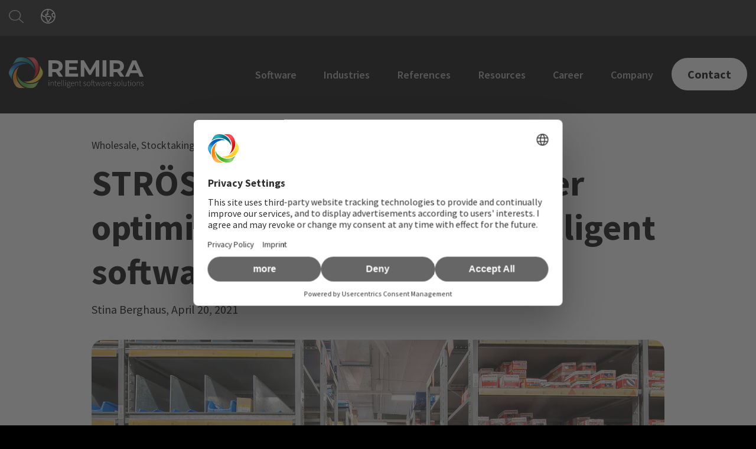

--- FILE ---
content_type: text/html; charset=UTF-8
request_url: https://www.remira.com/en/overview-references/stroessner-establishes-innovational-inventory-management
body_size: 15930
content:
<!doctype html><html lang="en"><head>
    <meta charset="utf-8">
    <title>STRÖSSNER: Screw wholesaler optimizes inventory with intelligent software</title>
    
      <link rel="shortcut icon" href="https://www.remira.com/hubfs/REMIRA_figurative_mark.png">
    
    <meta name="description" content="TIA A3 supports Strössner in the areas of demand forecasting and disposition and ensures early detection of demand trends.">
    <link rel="stylesheet" type="text/css" href="https://cdnjs.cloudflare.com/ajax/libs/slick-carousel/1.9.0/slick.min.css">
    
    
    <script src="https://ajax.googleapis.com/ajax/libs/jquery/1.12.4/jquery.min.js"></script>
    <script src="https://cdnjs.cloudflare.com/ajax/libs/slick-carousel/1.9.0/slick.min.js"></script>
    
    <meta name="viewport" content="width=device-width, initial-scale=1">

    
    <meta property="og:description" content="TIA A3 supports Strössner in the areas of demand forecasting and disposition and ensures early detection of demand trends.">
    <meta property="og:title" content="STRÖSSNER: Screw wholesaler optimizes inventory with intelligent software">
    <meta name="twitter:description" content="TIA A3 supports Strössner in the areas of demand forecasting and disposition and ensures early detection of demand trends.">
    <meta name="twitter:title" content="STRÖSSNER: Screw wholesaler optimizes inventory with intelligent software">

    

    
  <script id="hs-search-input__valid-content-types" type="application/json">
    [
      
        "SITE_PAGE",
      
        "LANDING_PAGE",
      
        "BLOG_POST",
      
        "LISTING_PAGE",
      
        "KNOWLEDGE_ARTICLE",
      
        "HS_CASE_STUDY"
      
    ]
  </script>

    <style>
a.cta_button{-moz-box-sizing:content-box !important;-webkit-box-sizing:content-box !important;box-sizing:content-box !important;vertical-align:middle}.hs-breadcrumb-menu{list-style-type:none;margin:0px 0px 0px 0px;padding:0px 0px 0px 0px}.hs-breadcrumb-menu-item{float:left;padding:10px 0px 10px 10px}.hs-breadcrumb-menu-divider:before{content:'›';padding-left:10px}.hs-featured-image-link{border:0}.hs-featured-image{float:right;margin:0 0 20px 20px;max-width:50%}@media (max-width: 568px){.hs-featured-image{float:none;margin:0;width:100%;max-width:100%}}.hs-screen-reader-text{clip:rect(1px, 1px, 1px, 1px);height:1px;overflow:hidden;position:absolute !important;width:1px}
</style>

<link rel="stylesheet" href="https://www.remira.com/hubfs/hub_generated/template_assets/1/34796666376/1768490161200/template_main.min.css">
<link rel="stylesheet" href="https://www.remira.com/hubfs/hub_generated/template_assets/1/34796708605/1768490151090/template_theme-overrides.css">
<link rel="stylesheet" href="https://7052064.fs1.hubspotusercontent-na1.net/hubfs/7052064/hub_generated/module_assets/1/-2712622/1768490329301/module_search_input.min.css">
<link rel="stylesheet" href="/hs/hsstatic/cos-LanguageSwitcher/static-1.336/sass/LanguageSwitcher.css">
<link rel="stylesheet" href="https://www.remira.com/hubfs/hub_generated/module_assets/1/185588049834/1741011953961/module_mega-menu-data.min.css">
<link rel="stylesheet" href="https://www.remira.com/hubfs/hub_generated/module_assets/1/190131989127/1747741968344/module_case-studies-infobox.min.css">
<link rel="stylesheet" href="https://www.remira.com/hubfs/hub_generated/module_assets/1/187255384200/1747836589546/module_images-copyright.min.css">
<link rel="stylesheet" href="https://www.remira.com/hubfs/hub_generated/module_assets/1/190129968686/1747833675779/module_related-references-listing.min.css">
<link rel="stylesheet" href="https://www.remira.com/hubfs/hub_generated/module_assets/1/34796713519/1742915582615/module_social-follow.min.css">

<style>
  #hs_cos_wrapper_footer__follow-me .social-links__icon {
    background-color: rgba(30, 43, 51,0.0);
    border-radius: 4px
  }
  #hs_cos_wrapper_footer__follow-me .social-links__icon svg {
    fill: rgba(255, 255, 255,1.0);
    width: 15px;
    height: 15px;
  }
  #hs_cos_wrapper_footer__follow-me .social-links__icon:hover,
  #hs_cos_wrapper_footer__follow-me .social-links__icon:focus,
  #hs_cos_wrapper_footer__follow-me .social-links__icon:active {
    background-color: rgba(255, 255, 255,1.0);
  }
  #hs_cos_wrapper_footer__follow-me .social-links__icon:hover svg,
  #hs_cos_wrapper_footer__follow-me .social-links__icon:focus svg,
  #hs_cos_wrapper_footer__follow-me .social-links__icon:active svg {
    fill: rgba(30, 43, 51,1.0);
  }
</style>

<link rel="preload" as="style" href="https://145747460.fs1.hubspotusercontent-eu1.net/hubfs/145747460/raw_assets/media-default-modules/master/650/js_client_assets/assets/TrackPlayAnalytics-Cm48oVxd.css">

<link rel="preload" as="style" href="https://145747460.fs1.hubspotusercontent-eu1.net/hubfs/145747460/raw_assets/media-default-modules/master/650/js_client_assets/assets/Tooltip-DkS5dgLo.css">

<style>
  @font-face {
    font-family: "Source Sans Pro";
    font-weight: 900;
    font-style: normal;
    font-display: swap;
    src: url("/_hcms/googlefonts/Source_Sans_Pro/900.woff2") format("woff2"), url("/_hcms/googlefonts/Source_Sans_Pro/900.woff") format("woff");
  }
  @font-face {
    font-family: "Source Sans Pro";
    font-weight: 400;
    font-style: normal;
    font-display: swap;
    src: url("/_hcms/googlefonts/Source_Sans_Pro/regular.woff2") format("woff2"), url("/_hcms/googlefonts/Source_Sans_Pro/regular.woff") format("woff");
  }
  @font-face {
    font-family: "Source Sans Pro";
    font-weight: 700;
    font-style: normal;
    font-display: swap;
    src: url("/_hcms/googlefonts/Source_Sans_Pro/700.woff2") format("woff2"), url("/_hcms/googlefonts/Source_Sans_Pro/700.woff") format("woff");
  }
</style>

    <script type="application/ld+json">
{
  "mainEntityOfPage" : {
    "@type" : "WebPage",
    "@id" : "https://www.remira.com/en/overview-references/stroessner-establishes-innovational-inventory-management"
  },
  "author" : {
    "name" : "Stina Berghaus",
    "url" : "https://www.remira.com/en/overview-references/author/stina-berghaus",
    "@type" : "Person"
  },
  "headline" : "STRÖSSNER: Screw wholesaler optimizes inventory with intelligent software",
  "datePublished" : "2021-04-20T11:07:51.000Z",
  "dateModified" : "2025-06-04T09:19:52.735Z",
  "publisher" : {
    "name" : "REMIRA Group GmbH",
    "logo" : {
      "url" : "https://www.remira.com/hubfs/REMIRA_Logo_Claim.png",
      "@type" : "ImageObject"
    },
    "@type" : "Organization"
  },
  "@context" : "https://schema.org",
  "@type" : "BlogPosting",
  "image" : [ "https://www.remira.com/hubfs/Referenzbilder/REMIRA%20Stroessner%20Lager.jpg" ]
}
</script>


    

<script id="usercentrics-cmp" src="https://web.cmp.usercentrics.eu/ui/loader.js" data-draft="true" data-settings-id="Tbo6n8TBT" async></script>
<link rel="stylesheet" href="https://www.remira.com/hs-fs/hub/8189726/hub_generated/template_assets/88797505435/1666248748811/web-fonts/web-fonts.min.css">
<script id="dacs" src="https://download.digiaccess.org/digiaccess" defer></script>
<meta name="google-site-verification" content="bwn-FwqYzKjVIauMpZPl97c4PkGZEmxEHhsVPhgLjd0">
<meta property="og:image" content="https://www.remira.com/hubfs/Referenzbilder/REMIRA%20Stroessner%20Lager.jpg">
<meta property="og:image:width" content="1920">
<meta property="og:image:height" content="1080">
<meta property="og:image:alt" content="Stroessner warehouse interior view">
<meta name="twitter:image" content="https://www.remira.com/hubfs/Referenzbilder/REMIRA%20Stroessner%20Lager.jpg">
<meta name="twitter:image:alt" content="Stroessner warehouse interior view">

<meta property="og:url" content="https://www.remira.com/en/overview-references/stroessner-establishes-innovational-inventory-management">
<meta name="twitter:card" content="summary_large_image">

<link rel="canonical" href="https://www.remira.com/en/overview-references/stroessner-establishes-innovational-inventory-management">

<meta property="og:type" content="article">
<link rel="alternate" type="application/rss+xml" href="https://www.remira.com/en/overview-references/rss.xml">
<meta name="twitter:domain" content="www.remira.com">

<meta http-equiv="content-language" content="en">
<link rel="alternate" hreflang="de" href="https://www.remira.com/de/uebersicht-referenzen/stroessner">
<link rel="alternate" hreflang="en" href="https://www.remira.com/en/overview-references/stroessner-establishes-innovational-inventory-management">






 <!-- Google Tag Manager -->
    <script>(function(w,d,s,l,i){w[l]=w[l]||[];w[l].push({'gtm.start':
    new Date().getTime(),event:'gtm.js'});var f=d.getElementsByTagName(s)[0],
    j=d.createElement(s),dl=l!='dataLayer'?'&l='+l:'';j.async=true;j.src=
    'https://www.googletagmanager.com/gtm.js?id='+i+dl;f.parentNode.insertBefore(j,f);
    })(window,document,'script','dataLayer','GTM-TM4NDBL');</script>
    <!-- End Google Tag Manager -->
		<script src="https://kit.fontawesome.com/e1d8d1ce1f.js" crossorigin="anonymous"></script>
  <meta name="generator" content="HubSpot"></head>
  <body>
   
      <div class="body-wrapper   hs-content-id-44685370890 hs-blog-post hs-blog-id-44668566858">
      
        <div data-global-resource-path="remira/templates/partials/header-v2.html"><header class="header_main">
    <div class="top_header">
        <div class="header_con">
            <div class="serach_bar">
                <a href="javascript:;">
                    <svg width="26" height="22" viewbox="0 0 26 22" fill="none" xmlns="http://www.w3.org/2000/svg">
                        <path d="M18.785 8.93837C18.785 7.94515 18.5627 6.96166 18.1308 6.04405C17.6989 5.12643 17.0658 4.29267 16.2677 3.59036C15.4697 2.88804 14.5222 2.33094 13.4795 1.95085C12.4367 1.57076 11.3191 1.37513 10.1904 1.37513C9.06179 1.37513 7.94418 1.57076 6.90144 1.95085C5.8587 2.33094 4.91123 2.88804 4.11315 3.59036C3.31507 4.29267 2.682 5.12643 2.25008 6.04405C1.81816 6.96166 1.59586 7.94515 1.59586 8.93837C1.59586 9.93159 1.81816 10.9151 2.25008 11.8327C2.682 12.7503 3.31507 13.5841 4.11315 14.2864C4.91123 14.9887 5.8587 15.5458 6.90144 15.9259C7.94418 16.306 9.06179 16.5016 10.1904 16.5016C11.3191 16.5016 12.4367 16.306 13.4795 15.9259C14.5222 15.5458 15.4697 14.9887 16.2677 14.2864C17.0658 13.5841 17.6989 12.7503 18.1308 11.8327C18.5627 10.9151 18.785 9.93159 18.785 8.93837ZM16.7975 15.7281C15.0249 17.0689 12.7151 17.8767 10.1904 17.8767C4.57955 17.8767 0.0332031 13.876 0.0332031 8.93837C0.0332031 4.00078 4.57955 0 10.1904 0C15.8013 0 20.3477 4.00078 20.3477 8.93837C20.3477 11.1601 19.4296 13.1927 17.906 14.7526L24.8061 20.829C25.1089 21.0954 25.1089 21.5337 24.8061 21.8002C24.5034 22.0666 24.0053 22.0666 23.7025 21.8002L16.7975 15.7281Z" fill="white" />
                    </svg>
                </a>
                <div class="serach_box">
                    <div id="hs_cos_wrapper_module_173346904477212" class="hs_cos_wrapper hs_cos_wrapper_widget hs_cos_wrapper_type_module" style="" data-hs-cos-general-type="widget" data-hs-cos-type="module">




  








<div class="hs-search-field">

    <div class="hs-search-field__bar">
      <form data-hs-do-not-collect="true" action="/hs-search-results">
        
        <input type="text" class="hs-search-field__input" name="term" autocomplete="off" aria-label="Search" placeholder="">

        
          
            <input type="hidden" name="type" value="SITE_PAGE">
          
        
          
        
          
            <input type="hidden" name="type" value="BLOG_POST">
          
        
          
        
          
        
          
        

        
          <button aria-label="Search"><span id="hs_cos_wrapper_module_173346904477212_" class="hs_cos_wrapper hs_cos_wrapper_widget hs_cos_wrapper_type_icon" style="" data-hs-cos-general-type="widget" data-hs-cos-type="icon"><svg version="1.0" xmlns="http://www.w3.org/2000/svg" viewbox="0 0 512 512" aria-hidden="true"><g id="search1_layer"><path d="M505 442.7L405.3 343c-4.5-4.5-10.6-7-17-7H372c27.6-35.3 44-79.7 44-128C416 93.1 322.9 0 208 0S0 93.1 0 208s93.1 208 208 208c48.3 0 92.7-16.4 128-44v16.3c0 6.4 2.5 12.5 7 17l99.7 99.7c9.4 9.4 24.6 9.4 33.9 0l28.3-28.3c9.4-9.4 9.4-24.6.1-34zM208 336c-70.7 0-128-57.2-128-128 0-70.7 57.2-128 128-128 70.7 0 128 57.2 128 128 0 70.7-57.2 128-128 128z" /></g></svg></span></button>
        
      </form>
    </div>
    <ul class="hs-search-field__suggestions"></ul>
</div></div>
                    <div class="serach-close"></div>
                </div>
            </div>
            <div class="language_icon">
                <a href="javascript:;">
                    <svg width="27" height="26" viewbox="0 0 27 26" fill="none" xmlns="http://www.w3.org/2000/svg">
                        <g clip-path="url(#clip0_92_120)">
                            <path d="M13.502 24.3379C7.49966 24.3379 2.63281 19.471 2.63281 13.4688C2.63281 12.8962 2.67648 12.3382 2.76382 11.7899L2.90939 12.115C3.36066 13.1339 4.23407 13.9103 5.29672 14.2451L8.35367 15.201C9.10577 15.4388 9.62012 16.1327 9.62012 16.9236V17.6514C9.62012 18.4763 10.0859 19.2333 10.8235 19.6021C11.037 19.7088 11.1729 19.9272 11.1729 20.1649V21.2664C11.1729 22.5377 12.2015 23.5664 13.4728 23.5664C14.5306 23.5664 15.4477 22.8482 15.7049 21.8244L15.9184 20.9704C16.0446 20.4755 16.3648 20.0485 16.8064 19.7961L17.3692 19.4759C18.3348 18.9227 18.9317 17.894 18.9317 16.778V16.3753C18.9317 15.5504 18.6066 14.7595 18.0243 14.1772L17.8351 13.9879C17.2528 13.4057 16.4619 13.0806 15.637 13.0806H13.269C13.0264 13.0806 12.7887 13.0223 12.5752 12.9156L10.348 11.8044C10.2461 11.7559 10.1636 11.6734 10.1151 11.5715L10.0811 11.5036C9.96948 11.2804 10.0617 11.0086 10.2849 10.897C10.3916 10.8437 10.5178 10.834 10.6294 10.8728L11.8036 11.2658C12.5315 11.5084 13.3321 11.2318 13.7591 10.5962C14.1764 9.97025 14.1328 9.1405 13.6524 8.56308L12.7838 7.51984C12.6625 7.37427 12.6625 7.16077 12.7887 7.02005L13.764 5.87976C14.4045 5.13251 14.5064 4.065 14.0163 3.20615L13.6766 2.59961C17.4372 2.65784 20.7319 4.62787 22.6388 7.57806L20.7852 8.32046C19.6401 8.77658 19.053 10.0479 19.4412 11.2173L20.2612 13.6774C20.5135 14.4344 21.1346 15.0069 21.9061 15.201L24.1285 15.759C23.0755 20.6647 18.7182 24.3379 13.502 24.3379ZM3.40918 9.42679C4.8309 5.88461 8.05768 3.26437 11.9492 2.71121L12.6722 3.97766C12.8372 4.26395 12.8032 4.61816 12.5897 4.87048L11.6144 6.01077C10.9982 6.72891 10.9885 7.78671 11.595 8.51456L12.4636 9.5578C12.5072 9.61118 12.5121 9.68396 12.4733 9.73734C12.4344 9.79556 12.3665 9.81982 12.2986 9.79556L11.1243 9.39767C10.6197 9.22784 10.0714 9.26666 9.59586 9.50443C8.60599 9.99936 8.20325 11.2027 8.69818 12.1926L8.73215 12.2605C8.93109 12.6633 9.26105 12.9884 9.66379 13.1922L11.891 14.3033C12.3228 14.5168 12.7984 14.6333 13.2787 14.6333H15.6467C16.0591 14.6333 16.4521 14.7983 16.7433 15.0894L16.9325 15.2787C17.2237 15.5698 17.3886 15.9628 17.3886 16.3753V16.778C17.3886 17.336 17.0878 17.8504 16.6074 18.127L16.0446 18.4472C15.2342 18.913 14.6471 19.6845 14.419 20.5919L14.2055 21.4459C14.123 21.7807 13.8222 22.0136 13.4777 22.0136C13.0652 22.0136 12.7304 21.6788 12.7304 21.2664V20.1649C12.7304 19.34 12.2646 18.5831 11.5271 18.2143C11.3136 18.1075 11.1777 17.8892 11.1777 17.6514V16.9236C11.1777 15.4533 10.2218 14.1578 8.81949 13.7162L5.76254 12.7603C5.12204 12.5614 4.60284 12.0956 4.33112 11.4842L3.40918 9.42679ZM24.3711 13.4688C24.3711 13.7211 24.3614 13.9685 24.3468 14.216L22.2798 13.7017C22.0226 13.6386 21.8139 13.4445 21.7314 13.1922L20.9114 10.7321C20.7804 10.3439 20.9793 9.91687 21.3578 9.76645L23.3861 8.95612C24.0169 10.3293 24.3662 11.8626 24.3662 13.4736L24.3711 13.4688ZM13.502 25.8906C16.7964 25.8906 19.956 24.5819 22.2855 22.2523C24.6151 19.9228 25.9238 16.7632 25.9238 13.4688C25.9238 10.1743 24.6151 7.01471 22.2855 4.68516C19.956 2.3556 16.7964 1.04688 13.502 1.04688C10.2075 1.04688 7.04791 2.3556 4.71836 4.68516C2.38881 7.01471 1.08008 10.1743 1.08008 13.4688C1.08008 16.7632 2.38881 19.9228 4.71836 22.2523C7.04791 24.5819 10.2075 25.8906 13.502 25.8906Z" fill="white" />
                        </g>
                        <defs>
                            <clippath id="clip0_92_120">
                                <rect width="26" height="26" fill="white" transform="translate(0.0332031)" />
                            </clippath>
                        </defs>
                    </svg>
                </a>
                <div id="hs_cos_wrapper_language-switcher" class="hs_cos_wrapper hs_cos_wrapper_widget hs_cos_wrapper_type_module widget-type-language_switcher" style="" data-hs-cos-general-type="widget" data-hs-cos-type="module"><span id="hs_cos_wrapper_language-switcher_" class="hs_cos_wrapper hs_cos_wrapper_widget hs_cos_wrapper_type_language_switcher" style="" data-hs-cos-general-type="widget" data-hs-cos-type="language_switcher"><div class="lang_switcher_class">
   <div class="globe_class" onclick="">
       <ul class="lang_list_class">
           <li>
               <a class="lang_switcher_link" data-language="en" lang="en" href="https://www.remira.com/en/overview-references/stroessner-establishes-innovational-inventory-management">English</a>
           </li>
           <li>
               <a class="lang_switcher_link" data-language="de" lang="de" href="https://www.remira.com/de/uebersicht-referenzen/stroessner">Deutsch</a>
           </li>
       </ul>
   </div>
</div></span></div>
            </div>
        </div>
    </div>
    <div class="bottom_header">
        <div class="header_con">
            <div class="main_logo">
                <div id="hs_cos_wrapper_header_logo" class="hs_cos_wrapper hs_cos_wrapper_widget hs_cos_wrapper_type_module widget-type-logo" style="" data-hs-cos-general-type="widget" data-hs-cos-type="module">
  






















  
  <span id="hs_cos_wrapper_header_logo_hs_logo_widget" class="hs_cos_wrapper hs_cos_wrapper_widget hs_cos_wrapper_type_logo" style="" data-hs-cos-general-type="widget" data-hs-cos-type="logo"><a href="//www.remira.com/en?hsLang=en" id="hs-link-header_logo_hs_logo_widget" style="border-width:0px;border:0px;"><img src="https://www.remira.com/hubfs/REMIRA%20Logos%20and%20Pictures/REMIRA_Logo_Claim_white.svg" class="hs-image-widget " height="292" style="height: auto;width:1261px;border-width:0px;border:0px;" width="1261" alt="REMIRA_Logo_Claim_white" title="REMIRA_Logo_Claim_white" loading="lazy"></a></span>
</div>
            </div>
            <div class="menu_item">
                <div id="hs_cos_wrapper_module_17334686122415" class="hs_cos_wrapper hs_cos_wrapper_widget hs_cos_wrapper_type_module" style="" data-hs-cos-general-type="widget" data-hs-cos-type="module"><div class="mainmenu">
    <span id="hs_cos_wrapper_module_17334686122415_" class="hs_cos_wrapper hs_cos_wrapper_widget hs_cos_wrapper_type_menu" style="" data-hs-cos-general-type="widget" data-hs-cos-type="menu"><div id="hs_menu_wrapper_module_17334686122415_" class="hs-menu-wrapper active-branch flyouts hs-menu-flow-horizontal" role="navigation" data-sitemap-name="default" data-menu-id="179207217543" aria-label="Navigation Menu">
 <ul role="menu">
  <li class="hs-menu-item hs-menu-depth-1 hs-item-has-children" role="none"><a href="https://www.remira.com/en/software" aria-haspopup="true" aria-expanded="false" role="menuitem">Software</a>
   <ul role="menu" class="hs-menu-children-wrapper">
    <li class="hs-menu-item hs-menu-depth-2 hs-item-has-children" role="none"><a href="https://www.remira.com/en/software" role="menuitem">REMIRA software solutions</a>
     <ul role="menu" class="hs-menu-children-wrapper">
      <li class="hs-menu-item hs-menu-depth-3" role="none"><a href="https://www.remira.com/en/ibp-s-and-op-software" role="menuitem" target="_blank" rel="noopener">Integrated Business Planning and S&amp;OP Software</a></li>
      <li class="hs-menu-item hs-menu-depth-3" role="none"><a href="https://www.remira.com/en/forecasts-and-replenishment-software" role="menuitem" target="_blank" rel="noopener">Forecast and Replenishment Software</a></li>
      <li class="hs-menu-item hs-menu-depth-3" role="none"><a href="https://www.remira.com/en/supplier-collaboration-software" role="menuitem" target="_blank" rel="noopener">Supplier Collaboration Software</a></li>
      <li class="hs-menu-item hs-menu-depth-3" role="none"><a href="https://www.remira.com/en/omnichannel-commerce-software" role="menuitem" target="_blank" rel="noopener">Omnichannel Commerce Software</a></li>
      <li class="hs-menu-item hs-menu-depth-3" role="none"><a href="https://www.remira.com/en/order-management-software" role="menuitem" target="_blank" rel="noopener">Order Management System Software</a></li>
      <li class="hs-menu-item hs-menu-depth-3" role="none"><a href="https://www.remira.com/en/stocktaking-software" role="menuitem" target="_blank" rel="noopener">Sample Stocktaking Software</a></li>
      <li class="hs-menu-item hs-menu-depth-3" role="none"><a href="https://www.remira.com/en/remira-supply-chain-and-omnichannel-commerce-platform" role="menuitem" target="_blank" rel="noopener">REMIRA PLATFORM</a></li>
     </ul></li>
   </ul></li>
  <li class="hs-menu-item hs-menu-depth-1 hs-item-has-children" role="none"><a href="javascript:;" aria-haspopup="true" aria-expanded="false" role="menuitem">Industries</a>
   <ul role="menu" class="hs-menu-children-wrapper">
    <li class="hs-menu-item hs-menu-depth-2 hs-item-has-children" role="none"><a href="https://www.remira.com/en/software/retail" role="menuitem">Retail</a>
     <ul role="menu" class="hs-menu-children-wrapper">
      <li class="hs-menu-item hs-menu-depth-3" role="none"><a href="https://www.remira.com/en/software/fashion-and-shoes" role="menuitem">Fashion &amp; Shoes</a></li>
      <li class="hs-menu-item hs-menu-depth-3" role="none"><a href="https://www.remira.com/en/software/building-materials-and-diy" role="menuitem">Building Materials &amp; DIY</a></li>
      <li class="hs-menu-item hs-menu-depth-3" role="none"><a href="https://www.remira.com/en/software/food-and-beverage" role="menuitem">Food &amp; Beverage</a></li>
      <li class="hs-menu-item hs-menu-depth-3" role="none"><a href="https://www.remira.com/en/software/furniture-and-decoration" role="menuitem">Furniture &amp; Decoration</a></li>
      <li class="hs-menu-item hs-menu-depth-3" role="none"><a href="https://www.remira.com/en/software/electronics" role="menuitem">Electronics</a></li>
      <li class="hs-menu-item hs-menu-depth-3" role="none"><a href="https://www.remira.com/en/software/sports-and-games" role="menuitem">Sports &amp; Games</a></li>
      <li class="hs-menu-item hs-menu-depth-3" role="none"><a href="https://www.remira.com/en/software/lifestyle" role="menuitem">Lifestyle</a></li>
     </ul></li>
    <li class="hs-menu-item hs-menu-depth-2 hs-item-has-children" role="none"><a href="https://www.remira.com/en/software/wholesale" role="menuitem">Wholesale</a>
     <ul role="menu" class="hs-menu-children-wrapper">
      <li class="hs-menu-item hs-menu-depth-3" role="none"><a href="https://www.remira.com/en/software/fashion-and-shoes" role="menuitem">Fashion &amp; Shoes</a></li>
      <li class="hs-menu-item hs-menu-depth-3" role="none"><a href="https://www.remira.com/en/software/food-and-beverage" role="menuitem">Food &amp; Beverage</a></li>
      <li class="hs-menu-item hs-menu-depth-3" role="none"><a href="https://www.remira.com/en/software/furniture-and-decoration" role="menuitem">Furniture &amp; Decoration</a></li>
      <li class="hs-menu-item hs-menu-depth-3" role="none"><a href="https://www.remira.com/en/software/electronics" role="menuitem">Electronics</a></li>
      <li class="hs-menu-item hs-menu-depth-3" role="none"><a href="https://www.remira.com/en/software/sports-and-games" role="menuitem">Sports &amp; Games</a></li>
      <li class="hs-menu-item hs-menu-depth-3" role="none"><a href="https://www.remira.com/en/software/automotive-spare-parts" role="menuitem">Automotive Spare Parts</a></li>
      <li class="hs-menu-item hs-menu-depth-3" role="none"><a href="https://www.remira.com/en/software/pharmaceutical-and-chemicals" role="menuitem">Pharma &amp; Chemicals</a></li>
     </ul></li>
    <li class="hs-menu-item hs-menu-depth-2 hs-item-has-children" role="none"><a href="https://www.remira.com/en/software/production" role="menuitem">Production</a>
     <ul role="menu" class="hs-menu-children-wrapper">
      <li class="hs-menu-item hs-menu-depth-3" role="none"><a href="https://www.remira.com/en/software/food-and-beverage" role="menuitem">Food &amp; Beverage</a></li>
      <li class="hs-menu-item hs-menu-depth-3" role="none"><a href="https://www.remira.com/en/software/automotive-spare-parts" role="menuitem">Automotive Spare Parts</a></li>
      <li class="hs-menu-item hs-menu-depth-3" role="none"><a href="https://www.remira.com/en/software/pharmaceutical-and-chemicals" role="menuitem">Pharma &amp; Chemicals</a></li>
     </ul></li>
   </ul></li>
  <li class="hs-menu-item hs-menu-depth-1" role="none"><a href="https://www.remira.com/en/industries-references" role="menuitem">References</a></li>
  <li class="hs-menu-item hs-menu-depth-1 hs-item-has-children" role="none"><a href="https://www.remira.com/en/know-how" aria-haspopup="true" aria-expanded="false" role="menuitem">Resources</a>
   <ul role="menu" class="hs-menu-children-wrapper">
    <li class="hs-menu-item hs-menu-depth-2 hs-item-has-children" role="none"><a href="https://www.remira.com/en/know-how" role="menuitem">Know-how</a>
     <ul role="menu" class="hs-menu-children-wrapper">
      <li class="hs-menu-item hs-menu-depth-3" role="none"><a href="https://www.remira.com/en/webinars" role="menuitem">Webinars</a></li>
      <li class="hs-menu-item hs-menu-depth-3" role="none"><a href="https://www.remira.com/en/know-how#whitepaper" role="menuitem">Whitepaper</a></li>
      <li class="hs-menu-item hs-menu-depth-3" role="none"><a href="https://www.remira.com/en/events" role="menuitem">Events</a></li>
      <li class="hs-menu-item hs-menu-depth-3" role="none"><a href="https://www.remira.com/en/supply-chain-blog" role="menuitem">Blog</a></li>
      <li class="hs-menu-item hs-menu-depth-3" role="none"><a href="https://www.remira.com/en/overview-references" role="menuitem">Case Studes</a></li>
      <li class="hs-menu-item hs-menu-depth-3" role="none"><a href="https://www.remira.com/en/glossary" role="menuitem">Glossary</a></li>
     </ul></li>
   </ul></li>
  <li class="hs-menu-item hs-menu-depth-1" role="none"><a href="https://www.remira.com/en/career" role="menuitem">Career</a></li>
  <li class="hs-menu-item hs-menu-depth-1" role="none"><a href="https://www.remira.com/en/company" role="menuitem">Company</a></li>
 </ul>
</div></span>
</div>

<div class="header_btn">
    
    
    <a href="https://www.remira.com/en/contact?hsLang=en" class="button button--small hidden-phone">
        Contact
    </a>
</div> 
</div>
            </div>
        </div>
    </div>
    <div id="hs_cos_wrapper_module_17383078966563" class="hs_cos_wrapper hs_cos_wrapper_widget hs_cos_wrapper_type_module" style="" data-hs-cos-general-type="widget" data-hs-cos-type="module">
<div class="mega-menu-wrap" style="display:none;">
    
    <div class="mega-menu-item" menu-data="Software">
        <a href="https://www.remira.com/en/webinar-integrated-business-planning?hsLang=en" rel="noopener"></a>
<p>&nbsp;</p>
    </div>
    
    <div class="mega-menu-item" menu-data="Resources">
        <a href="https://www.remira.com/en/webinar-integrated-business-planning?hsLang=en" rel="noopener"></a>
<p>&nbsp;</p>
    </div>
    
</div>    


</div>
</header></div>
      
				
      
<main class="body-container-wrapper">
  <div class="body-container body-container--blog-post blog-post-new">
    <div class="content-wrapper content-wrapper--narrow">

      
      <article class="blog-post">

        
        <header class="blog-post__header">
          
            <div class="blog-post__tags">
              
              Wholesale, 
              
              Stocktaking, 
              
              IBP and S&amp;OP
              
            </div>
          
          <h1 class="blog-post__title"><span id="hs_cos_wrapper_name" class="hs_cos_wrapper hs_cos_wrapper_meta_field hs_cos_wrapper_type_text" style="" data-hs-cos-general-type="meta_field" data-hs-cos-type="text">STRÖSSNER: Screw wholesaler optimizes inventory with intelligent software</span></h1>

          <div class="blog-post__meta">
            <a class="blog-card__author-name" href="https://www.remira.com/en/overview-references/author/stina-berghaus">Stina Berghaus</a>, April 20, 2021
          </div>
        </header>
        

        
        <div class="blog-post__image" style="background-image: url('https://www.remira.com/hubfs/Referenzbilder/REMIRA%20Stroessner%20Lager.jpg'); background-repeat: no-repeat; background-size: cover; background-position: center;"></div>
        
        
        <div id="hs_cos_wrapper_module_174774051852941" class="hs_cos_wrapper hs_cos_wrapper_widget hs_cos_wrapper_type_module" style="" data-hs-cos-general-type="widget" data-hs-cos-type="module"></div>
        
        
        <div class="blog-narration">
        
          <h5 style="color: #000000; margin-bottom: 10px;">Audio version</h5>
        

          <div class="post-narration-con">
          <div id="hs_cos_wrapper_blog_post_audio" class="hs_cos_wrapper hs_cos_wrapper_widget hs_cos_wrapper_type_module" style="" data-hs-cos-general-type="widget" data-hs-cos-type="module"><link rel="stylesheet" href="https://145747460.fs1.hubspotusercontent-eu1.net/hubfs/145747460/raw_assets/media-default-modules/master/650/js_client_assets/assets/TrackPlayAnalytics-Cm48oVxd.css">
<link rel="stylesheet" href="https://145747460.fs1.hubspotusercontent-eu1.net/hubfs/145747460/raw_assets/media-default-modules/master/650/js_client_assets/assets/Tooltip-DkS5dgLo.css">
<!--$--><div data-hs-island="true" id="island-e46db1i1R0"><!--$--><div><div class="hs-audio-player _hs-audio-player_1nxo7_1" role="group" tabindex="0" aria-label="Play blog post audio: STRÖSSNER: Screw wholesaler optimizes inventory with intelligent software" data-status="initial" data-testid="audio-player" style="display:flex;align-items:center;height:60px;--primary:rgba(231, 234, 237, 1);--secondary:#000000;--tertiary:rgba(0,0,0,.2);--primary-alt:#ff202b;--tertiary-translucent:rgba(0,0,0,.2)50"><div class="_play-pause-skip_1nxo7_117 hs-audio-player__controls"><div class="_control-button_1nxo7_36 _play-pause-button_1nxo7_122 hs-audio-player__play-pause-button" role="button" tabindex="-1" aria-label="Play" data-testid="play-pause-button"><span class="_loading-spinner_1nxo7_147 hs-audio-player__loading-spinner" aria-label="Loading" aria-busy="true"><span class="hs-audio-player__loading-icon"><svg width="40" height="40" viewbox="0 0 40 40" xmlns="http://www.w3.org/2000/svg" aria-hidden="true"><path d="M0 20C0 31.0457 8.95431 40 20 40C31.0457 40 40 31.0457 40 20C40 8.9543 31.0457 0 20 0C8.95431 0 0 8.9543 0 20ZM36.4 20C36.4 29.0575 29.0575 36.4 20 36.4C10.9425 36.4 3.6 29.0575 3.6 20C3.6 10.9425 10.9425 3.6 20 3.6C29.0575 3.6 36.4 10.9425 36.4 20Z" fill="url(#paint0_angular_1434_396)"></path><circle cx="20" cy="20" r="18" fill="none" stroke="#00a4bd" stroke-width="3"></circle><defs><radialgradient id="paint0_angular_1434_396" cx="0" cy="0" r="1" gradientunits="userSpaceOnUse" gradienttransform="translate(20 20) rotate(90) scale(20)"><stop stop-color="#00A4BD"></stop><stop offset="0.489583" stop-color="#7FD1DE"></stop><stop offset="1" stop-color="#7FD1DE"></stop></radialgradient></defs></svg></span></span></div></div><div class="_initial-title_1nxo7_40 hs-audio-player__title" style="overflow:hidden;white-space:nowrap;text-overflow:ellipsis">STRÖSSNER: Screw wholesaler optimizes inventory with intelligent software</div><div class="_ai-generated-icon_1nxo7_47 hs-audio-player__ai-icon" role="img" aria-label="AI-generated audio" tabindex="0"><svg xmlns="http://www.w3.org/2000/svg" viewbox="0 -6 32 34"><path d="M17.01.6l2.75 5.03c1.18 2.16 2.96 3.94 5.12 5.12l5.03 2.75c.8.44.8 1.58 0 2.01l-5.02 2.75c-2.16 1.18-3.94 2.96-5.12 5.12l-2.75 5.02c-.44.8-1.58.8-2.01 0l-2.75-5.03c-1.18-2.16-2.96-3.94-5.12-5.12L2.11 15.5c-.8-.44-.8-1.58 0-2.01l5.03-2.75c2.16-1.18 3.94-2.96 5.12-5.12L14.99.6c.44-.8 1.58-.8 2.01 0z"></path></svg></div><div class="_duration_1nxo7_62 hs-audio-player__duration">5<!-- -->:<!-- -->47</div></div><audio preload="none" src="https://www.remira.com/hubfs/AI-Generated%20Media/Post%20Narration%20Audio/44685370890-TTS-1749028741151.mp3"></audio></div><!--/$--></div><!--/$-->
    <script type="text/javascript">
      window.__hsEnvConfig = {"hsDeployed":true,"hsEnv":"prod","hsJSRGates":["CMS:JSRenderer:SeparateIslandRenderOption","CMS:JSRenderer:CompressResponse","CMS:JSRenderer:MinifyCSS","CMS:JSRenderer:GetServerSideProps","CMS:JSRenderer:LocalProxySchemaVersion1","CMS:JSRenderer:SharedDeps"],"hublet":"eu1","portalID":8189726};
      window.__hsServerPageUrl = "https:\u002F\u002Fwww.remira.com\u002Fen\u002Foverview-references\u002Fstroessner-establishes-innovational-inventory-management";
      window.__hsBasePath = "\u002Fen\u002Foverview-references\u002Fstroessner-establishes-innovational-inventory-management";
    </script>
      
  <script type="text/javascript">
    var newIslands = [{"clientOnly":false,"hydrateOn":"load","id":"island-e46db1i1R0","moduleId":"components\u002Fislands\u002FBlogAudioModule.tsx?client-entry","moduleName":"BlogAudioModule","priority":0,"props":{"dataQueryResult":{},"duration":347.904,"experimentalHublData":null,"fieldValues":{"translations":{"aiGeneratedTooltip":"AI-generated audio","elapsedTime":"Elapsed time","emptyPlaceholder":"Generate a narration for this blog post.","error":"An error occurred, please refresh the page and try again.","loading":"Loading","mute":"Mute","pause":"Pause","play":"Play","playAudio":"Play blog post audio","playbackRate":"Playback speed","seekBar":"Seek bar","seekBarSlider":"Adjust position","skipBackward":"Skip backward 15 seconds","skipForward":"Skip forward 15 seconds","slowDownPlayback":"Slow down playback","speedUpPlayback":"Speed up playback","unmute":"Unmute","volume":"Volume","volumeControls":"Volume controls"}},"file":{"archived":false,"cdn_purge_embargo_time":null,"cloud_key":"hubfs\u002F8189726\u002FAI-Generated%20Media\u002FPost%20Narration%20Audio\u002F44685370890-TTS-1749028741151.mp3","cloud_key_hash":"df5c0db1074c269201974c89a8527203","composite_access":1,"created":1749028741841,"created_by":10745437,"default_hosting_url":"https:\u002F\u002F8189726.fs1.hubspotusercontent-eu1.net\u002Fhubfs\u002F8189726\u002FAI-Generated%20Media\u002FPost%20Narration%20Audio\u002F44685370890-TTS-1749028741151.mp3","deleted_at":0,"deleted_by":null,"encoding":null,"expires_at":null,"extended_metadata":{"duration":347904,"language_code":"en","media_data":{"bitrate":160000,"duration":347904,"format_long_name":"MP2\u002F3 (MPEG audio layer 2\u002F3)","format_name":"mp3","streams":[{"avg_frame_rate":"0:1","bitrate":160000,"channels":1,"codec":{"long_name":"MP3 (MPEG audio layer 3)","name":"mp3","time_base":null,"type":"AUDIO"},"duration":347904,"frame_rate":"0:1","height":0,"rotation":0,"sample_rate":24000,"start_time":0,"time_base":"1:14112000","width":0}]}},"extension":"mp3","file_hash":"d01b6d1b8a8f3e07d4768563409fae14","folder_id":187672152329,"friendly_url":"https:\u002F\u002F8189726.fs1.hubspotusercontent-eu1.net\u002Fhubfs\u002F8189726\u002FAI-Generated%20Media\u002FPost%20Narration%20Audio\u002F44685370890-TTS-1749028741151.mp3","height":null,"hidden":false,"id":190998210192,"is_indexable":false,"meta":{"ai_generated":false,"allows_anonymous_access":true,"duration":347904,"indexable":false,"language_code":"en","sensitive":false,"video_data":{"bitrate":160000,"duration":347904,"format_long_name":"MP2\u002F3 (MPEG audio layer 2\u002F3)","format_name":"mp3","hosting_infos":null,"source_bitrate":null,"source_cloud_key":null,"source_size":null,"source_version":null,"streams":[{"avg_frame_rate":"0:1","bitrate":160000,"channels":1,"codec_long_name":"MP3 (MPEG audio layer 3)","codec_name":"mp3","codec_time_base":null,"codec_type":"AUDIO","display_aspect_ratio":null,"duration":347904,"frame_rate":"0:1","height":0,"profile":null,"rotation":0,"sample_aspect_ratio":null,"sample_rate":24000,"start_time":0,"tags":null,"time_base":"1:14112000","width":0}]}},"name":"44685370890-TTS-1749028741151","owners":[],"portal_id":8189726,"replaceable":true,"s3_url":"https:\u002F\u002Fcdn1.hubspotusercontent-eu1.net\u002Fhubfs\u002F8189726\u002FAI-Generated%20Media\u002FPost%20Narration%20Audio\u002F44685370890-TTS-1749028741151.mp3","size":6958080,"source_group":1,"teams":[],"title":"44685370890-TTS-1749028741151","type":"AUDIO","updated":1754487232042,"url":"https:\u002F\u002F8189726.fs1.hubspotusercontent-eu1.net\u002Fhubfs\u002F8189726\u002FAI-Generated%20Media\u002FPost%20Narration%20Audio\u002F44685370890-TTS-1749028741151.mp3","width":null},"fileId":190998210192,"fileUrl":"https:\u002F\u002F8189726.fs1.hubspotusercontent-eu1.net\u002Fhubfs\u002F8189726\u002FAI-Generated%20Media\u002FPost%20Narration%20Audio\u002F44685370890-TTS-1749028741151.mp3","hublData":{"file":{"archived":false,"cdn_purge_embargo_time":null,"cloud_key":"hubfs\u002F8189726\u002FAI-Generated%20Media\u002FPost%20Narration%20Audio\u002F44685370890-TTS-1749028741151.mp3","cloud_key_hash":"df5c0db1074c269201974c89a8527203","composite_access":1,"created":1749028741841,"created_by":10745437,"default_hosting_url":"https:\u002F\u002F8189726.fs1.hubspotusercontent-eu1.net\u002Fhubfs\u002F8189726\u002FAI-Generated%20Media\u002FPost%20Narration%20Audio\u002F44685370890-TTS-1749028741151.mp3","deleted_at":0,"deleted_by":null,"encoding":null,"expires_at":null,"extended_metadata":{"duration":347904,"language_code":"en","media_data":{"bitrate":160000,"duration":347904,"format_long_name":"MP2\u002F3 (MPEG audio layer 2\u002F3)","format_name":"mp3","streams":[{"avg_frame_rate":"0:1","bitrate":160000,"channels":1,"codec":{"long_name":"MP3 (MPEG audio layer 3)","name":"mp3","time_base":null,"type":"AUDIO"},"duration":347904,"frame_rate":"0:1","height":0,"rotation":0,"sample_rate":24000,"start_time":0,"time_base":"1:14112000","width":0}]}},"extension":"mp3","file_hash":"d01b6d1b8a8f3e07d4768563409fae14","folder_id":187672152329,"friendly_url":"https:\u002F\u002F8189726.fs1.hubspotusercontent-eu1.net\u002Fhubfs\u002F8189726\u002FAI-Generated%20Media\u002FPost%20Narration%20Audio\u002F44685370890-TTS-1749028741151.mp3","height":null,"hidden":false,"id":190998210192,"is_indexable":false,"meta":{"ai_generated":false,"allows_anonymous_access":true,"duration":347904,"indexable":false,"language_code":"en","sensitive":false,"video_data":{"bitrate":160000,"duration":347904,"format_long_name":"MP2\u002F3 (MPEG audio layer 2\u002F3)","format_name":"mp3","hosting_infos":null,"source_bitrate":null,"source_cloud_key":null,"source_size":null,"source_version":null,"streams":[{"avg_frame_rate":"0:1","bitrate":160000,"channels":1,"codec_long_name":"MP3 (MPEG audio layer 3)","codec_name":"mp3","codec_time_base":null,"codec_type":"AUDIO","display_aspect_ratio":null,"duration":347904,"frame_rate":"0:1","height":0,"profile":null,"rotation":0,"sample_aspect_ratio":null,"sample_rate":24000,"start_time":0,"tags":null,"time_base":"1:14112000","width":0}]}},"name":"44685370890-TTS-1749028741151","owners":[],"portal_id":8189726,"replaceable":true,"s3_url":"https:\u002F\u002Fcdn1.hubspotusercontent-eu1.net\u002Fhubfs\u002F8189726\u002FAI-Generated%20Media\u002FPost%20Narration%20Audio\u002F44685370890-TTS-1749028741151.mp3","size":6958080,"source_group":1,"teams":[],"title":"44685370890-TTS-1749028741151","type":"AUDIO","updated":1754487232042,"url":"https:\u002F\u002F8189726.fs1.hubspotusercontent-eu1.net\u002Fhubfs\u002F8189726\u002FAI-Generated%20Media\u002FPost%20Narration%20Audio\u002F44685370890-TTS-1749028741151.mp3","width":null},"file_id":190998210192,"file_url":"https:\u002F\u002F8189726.fs1.hubspotusercontent-eu1.net\u002Fhubfs\u002F8189726\u002FAI-Generated%20Media\u002FPost%20Narration%20Audio\u002F44685370890-TTS-1749028741151.mp3","title":"STRÖSSNER: Screw wholesaler optimizes inventory with intelligent software"},"hublParameters":{"field_types":{"translations":"group"},"module_id":149209234245,"overrideable":false,"path":"@hubspot\u002Fblog_audio","smart_objects":[],"smart_type":"NOT_SMART","styles":{"groupColors":{"background":{"color":"rgba(231, 234, 237, 1)"},"hover":{"color":"rgba(0,0,0,.2)"},"override":"custom","text":{"color":"#000000"}}},"wrap_field_tag":"div"},"moduleName":"blog_post_audio","path":"@hubspot\u002Fblog_audio","styles":{"groupColors":{"background":{"color":"rgba(231, 234, 237, 1)"},"hover":{"color":"rgba(0,0,0,.2)"},"override":"custom","text":{"color":"#000000"}}},"supplementalFieldValues":{"translations":{"aiGeneratedTooltip":{},"elapsedTime":{},"emptyPlaceholder":{},"error":{},"loading":{},"mute":{},"pause":{},"play":{},"playAudio":{},"playbackRate":{},"seekBar":{},"seekBarSlider":{},"skipBackward":{},"skipForward":{},"slowDownPlayback":{},"speedUpPlayback":{},"unmute":{},"volume":{},"volumeControls":{}}},"title":"STRÖSSNER: Screw wholesaler optimizes inventory with intelligent software","translations":{"aiGeneratedTooltip":"AI-generated audio","elapsedTime":"Elapsed time","emptyPlaceholder":"Generate a narration for this blog post.","error":"An error occurred, please refresh the page and try again.","loading":"Loading","mute":"Mute","pause":"Pause","play":"Play","playAudio":"Play blog post audio","playbackRate":"Playback speed","seekBar":"Seek bar","seekBarSlider":"Adjust position","skipBackward":"Skip backward 15 seconds","skipForward":"Skip forward 15 seconds","slowDownPlayback":"Slow down playback","speedUpPlayback":"Speed up playback","unmute":"Unmute","volume":"Volume","volumeControls":"Volume controls"}},"supplementalFieldValues":{"translations":{"aiGeneratedTooltip":{},"elapsedTime":{},"emptyPlaceholder":{},"error":{},"loading":{},"mute":{},"pause":{},"play":{},"playAudio":{},"playbackRate":{},"seekBar":{},"seekBarSlider":{},"skipBackward":{},"skipForward":{},"slowDownPlayback":{},"speedUpPlayback":{},"unmute":{},"volume":{},"volumeControls":{}}},"url":"https:\u002F\u002F145747460.fs1.hubspotusercontent-eu1.net\u002Fhubfs\u002F145747460\u002Fraw_assets\u002Fmedia-default-modules\u002Fmaster\u002F650\u002Fjs_client_assets\u002Fassets\u002FBlogAudioModule-CPKVLjKS.js"}];
    if (Array.isArray(window.__islands)) {
      window.__islands.push(...newIslands);
    } else {
      window.__islands = newIslands;
    }
  </script>
  <link rel="modulepreload" crossorigin href="https://static.hsappstatic.net/cms-js-static/ex/js/react/v18/react-combined.mjs">
  <script type="module" crossorigin>
    import { initConfigSingletonFromJSON, setupIslandHydration } from "https://static.hsappstatic.net/cms-js-static/ex/js/island-runtime/v1/island-runtime.mjs"
    initConfigSingletonFromJSON(window.__hsEnvConfig)
    setupIslandHydration();
  </script>
      </div>
          </div>
        </div>
        
                
        
        <section class="blog-post__body">
          <span id="hs_cos_wrapper_post_body" class="hs_cos_wrapper hs_cos_wrapper_meta_field hs_cos_wrapper_type_rich_text" style="" data-hs-cos-general-type="meta_field" data-hs-cos-type="rich_text"><p class="lead">The successful introduction of REMIRA's TIA A3 software solution has significantly improved operational processes at screw wholesaler Strössner. The family-owned company has been able to optimize its inventory and product availability while reducing tied-up capital. Strössner now also relies on a REMIRA solution for stocktaking, which has reduced counting time by approximately 95%.</p>
<!--more--><p>Founded in 1890, Strössner is a family-owned company based in Hof, Franconia, Germany. It is a wholesaler of screws, fasteners, tools, and occupational safety equipment. Its customers include industrial companies, metalworkers, craftsmen, and DIY enthusiasts. Strössner has around 17,000 items in stock and is known for its good service and high level of expertise. The company currently employs eight people.</p>
<h2>Goal: Less capital tied up in inventory</h2>
<p><img src="https://www.remira.com/hs-fs/hubfs/REFERENCES/References%20Pictures/Str%C3%B6ssner%20Geb%C3%A4ude%20von%20au%C3%9Fen.jpg?width=500&amp;height=333&amp;name=Str%C3%B6ssner%20Geb%C3%A4ude%20von%20au%C3%9Fen.jpg" width="500" height="333" loading="lazy" alt="Das Strössner Gebäude von außen im Abendlicht" style="height: auto; max-width: 100%; width: 500px; float: left; margin: 0px 20px 10px 0px;" srcset="https://www.remira.com/hs-fs/hubfs/REFERENCES/References%20Pictures/Str%C3%B6ssner%20Geb%C3%A4ude%20von%20au%C3%9Fen.jpg?width=250&amp;height=167&amp;name=Str%C3%B6ssner%20Geb%C3%A4ude%20von%20au%C3%9Fen.jpg 250w, https://www.remira.com/hs-fs/hubfs/REFERENCES/References%20Pictures/Str%C3%B6ssner%20Geb%C3%A4ude%20von%20au%C3%9Fen.jpg?width=500&amp;height=333&amp;name=Str%C3%B6ssner%20Geb%C3%A4ude%20von%20au%C3%9Fen.jpg 500w, https://www.remira.com/hs-fs/hubfs/REFERENCES/References%20Pictures/Str%C3%B6ssner%20Geb%C3%A4ude%20von%20au%C3%9Fen.jpg?width=750&amp;height=500&amp;name=Str%C3%B6ssner%20Geb%C3%A4ude%20von%20au%C3%9Fen.jpg 750w, https://www.remira.com/hs-fs/hubfs/REFERENCES/References%20Pictures/Str%C3%B6ssner%20Geb%C3%A4ude%20von%20au%C3%9Fen.jpg?width=1000&amp;height=666&amp;name=Str%C3%B6ssner%20Geb%C3%A4ude%20von%20au%C3%9Fen.jpg 1000w, https://www.remira.com/hs-fs/hubfs/REFERENCES/References%20Pictures/Str%C3%B6ssner%20Geb%C3%A4ude%20von%20au%C3%9Fen.jpg?width=1250&amp;height=833&amp;name=Str%C3%B6ssner%20Geb%C3%A4ude%20von%20au%C3%9Fen.jpg 1250w, https://www.remira.com/hs-fs/hubfs/REFERENCES/References%20Pictures/Str%C3%B6ssner%20Geb%C3%A4ude%20von%20au%C3%9Fen.jpg?width=1500&amp;height=999&amp;name=Str%C3%B6ssner%20Geb%C3%A4ude%20von%20au%C3%9Fen.jpg 1500w" sizes="(max-width: 500px) 100vw, 500px">Before introducing sales &amp; operations planning (S&amp;OP) software, it was difficult to maintain an overview due to the large number of items, recalls managing director Herbert Strößner. The target and minimum stock levels for stock keeping units (SKUs) were calculated once a year and adjusted manually in the ERP system in the meantime. The figures were therefore very inaccurate. Particularly problematic were the high stock levels of items in product group D, which are rarely in demand. These accounted for around 37% of the total value of goods in stock. “Of course, customers expect a competent wholesaler to be able to deliver these items too,” explains Herbert Strößner. The challenge is not to tie up too much storage space and capital for goods that are rarely in demand. As product cycles are becoming shorter and shorter, storage capacities also have to be adjusted more quickly than in the past, adds the managing director. “We had therefore been looking for a software solution to support us in our planning for some time. However, these were too expensive for small and medium-sized companies for a long time,” reports Herbert Strößner. That changed recently: with REMIRA's TIA A3 software, Strössner found a solution that is affordable and suitable for SMEs thanks to its customizable modules.</p>
<blockquote>
<p>“We were hoping for more transparency about our inventory, better product availability, and less tied-up capital. It actually worked from day one,”</p>
</blockquote>
<p>sums up the managing director.</p>
<p>Strössner uses the software primarily for order proposals and scheduling. The data for merchandise management is now automatically transferred to the system every night, enabling a high level of transparency and a significantly improved overview of inventory. "Our warehouse capacities can now also be used much more efficiently. With TIA A3, the inventory of items in product group D has been reduced from 37% to 25% of the total value of goods. The software has also helped us to identify these items more easily," says Strößner.</p>
<p>Despite inventory optimization, items that are rarely requested can still be delivered on demand. Strössner thus continues to be regarded as a competent specialist. The AI-based software has also further improved product availability by recognizing seasonal fluctuations in items and adjusting order proposals accordingly, which Herbert Strößner is particularly pleased about:</p>
<blockquote>
<p>“Seasonal fluctuations also occur in items where you wouldn't expect them. Without TIA A3, we wouldn't have recognized this.”</p>
</blockquote>
<h2>Solution for sample stocktaking also impresses</h2>
<p>The positive experience with REMIRA's solution prompted Strössner to also use software from the Dortmund-based specialist for stocktaking optimization: Strössner now uses STATCONTROL Cloud, REMIRA's SaaS solution, as a service inventory for statistically validated and PwC-certified sample stocktaking. "We used to carry out a full inventory. This meant that all employees had to work eight to ten hours on three Saturdays," recalls Herbert Strößner. Despite the high effort involved, the results were inaccurate because it is difficult to maintain concentration when counting over such a long period of time.</p>
<blockquote>
<p>“With STATCONTROL Cloud, we now only need a total of two hours for the stocktaking process. Instead of around 17,000 items, we only have to count 900, which means the effort has been reduced by approximately 95%,”</p>
</blockquote>
<p>reports the managing director.</p>
<h2>Sample stocktaking as-a-service</h2>
<p>REMIRA's web-based application enables a greatly simplified and guided stocktaking process without any installation or IT effort. The extrapolation method and the sequential test are combined in the software, and paperless counting can also be used as an option thanks to the integrated counting app.</p>
<p>Strössner uses STATCONTROL Cloud as a service. The company transfers the data to REMIRA via a secure transmission channel, where it is imported into the software and the samples to be counted are determined. Strössner then receives these back, carries out the counting and returns the data to REMIRA. STATCONTROL Cloud then performs the evaluation and extrapolation, and the final stocktaking reports are sent back to the customer. “The results have improved significantly with STATCONTROL Cloud, and the deviations from the actual inventory are less than 0.1% since we started using sample inventory,” says Herbert Strößner happily.</p>
<blockquote>
<p>“Now we even look forward to the stocktaking process. I've never experienced that in 40 years! What used to be a nightmare has turned into a magical moment.”</p>
</blockquote>
<p style="font-weight: bold;"><span style="font-size: 24px;">Are you interested in our software solutions for <span style="color: #39b4bf;"><a href="/en/demo-main-solution-stocktaking?hsLang=en" rel="noopener" style="color: #39b4bf;">stocktaking</a></span> or&nbsp;<span style="color: #39b4bf;"><a href="/en/demo-main-solution-ibp-s-and-op?hsLang=en" rel="noopener" style="color: #39b4bf;">IBP and S&amp;OP</a></span>? We are happy to help!</span></p></span>
        </section>
        
        
        <section>
          <div id="hs_cos_wrapper_module_17421999804486" class="hs_cos_wrapper hs_cos_wrapper_widget hs_cos_wrapper_type_module" style="" data-hs-cos-general-type="widget" data-hs-cos-type="module"><div class="blog-content-bottom">


  <div class="img-copyright">
    <p>Image credit:&nbsp;</p>
    
    <ul>
      <li>© Schwarzenbach-Fotografie // Strössner</li>
    </ul>
    
  </div>

  



<div class="social-sharing">
  <div class="social-links">
    <div class="share-icons">
      <span>Share this article: </span>
      <a href="http://www.linkedin.com/shareArticle?mini=true&amp;url=https://www.remira.com/en/overview-references/stroessner-establishes-innovational-inventory-management" target="_blank" class="social-links__icon">
        <img src="https://www.remira.com/hubfs/Graphics,%20Logos,%20Icons/Media%20Logos/LinkedIn_Logo_Black.svg" alt="Share on LinkedIn - Logo Black" loading="lazy" height="20">  
      </a>  
    </div>
  </div>
</div>


</div></div>
        </section>
      </article>  
    </div>
    
    <div id="hs_cos_wrapper_module_174783370730855" class="hs_cos_wrapper hs_cos_wrapper_widget hs_cos_wrapper_type_module" style="" data-hs-cos-general-type="widget" data-hs-cos-type="module">


  

<div class="related_blog_listing">
    <div class="blog_container">
        <div class="blog_main_title">
          
            <h2>More testimonials</h2>
                 
        </div>
        <div class="blog_wrap">
            <div class="blog_posts">
                <div class="blog_post_list">
            
                    <div class="blog_post_item">
                        <a class="blog_card" href="https://www.remira.com/en/overview-references/coffee-perfect-special-solution-for-inventory-management-ensures-further-growth?hsLang=en">
                            
                            <div class="blog_post_img">
                                <img src="https://www.remira.com/hubfs/Referenzbilder/REMIRA%20CoffeePerfect%20Bild1.jpg" alt="coffee perfect main quarter">
                            </div>     
                            
                            <div class="blog_post_content">
                                <h4>coffee perfect: Intelligent inventory management reduces stock by 20 %</h4>
                                
                                <div class="blog_tag">
                                    
                                      <div class="tag-name">Wholesale,</div>
                                    
                                      <div class="tag-name">Replenishment,</div>
                                    
                                      <div class="tag-name">Food &amp; Beverages</div>
                                    
                                </div>
                                
                            </div>
                        </a>
                    </div>
                    


  

                    <div class="blog_post_item">
                        <a class="blog_card" href="https://www.remira.com/en/overview-references/westland-kaas-significantly-improved-forecasts?hsLang=en">
                            
                            <div class="blog_post_img">
                                <img src="https://www.remira.com/hubfs/Webseite-Seiten/REMIRA%20Westland%20Kaas%20OUTPERFORM.jpg" alt="Mock-Up Westland Kaase Cheese and Wine">
                            </div>     
                            
                            <div class="blog_post_content">
                                <h4>Westland Kaas: Significantly improved forecasts</h4>
                                
                                <div class="blog_tag">
                                    
                                      <div class="tag-name">Production,</div>
                                    
                                      <div class="tag-name">Food &amp; Beverages,</div>
                                    
                                      <div class="tag-name">IBP and S&amp;OP</div>
                                    
                                </div>
                                
                            </div>
                        </a>
                    </div>
                    


  

                    <div class="blog_post_item">
                        <a class="blog_card" href="https://www.remira.com/en/overview-references/liebherr-mining-company-goes-for-a3?hsLang=en">
                            
                            <div class="blog_post_img">
                                <img src="https://www.remira.com/hubfs/Referenzbilder/REMIRA%20Liebherr.jpg" alt="Liebherr construction machinery">
                            </div>     
                            
                            <div class="blog_post_content">
                                <h4>Liebherr-Mining Equipment: Company goes for A3</h4>
                                
                                <div class="blog_tag">
                                    
                                      <div class="tag-name">Wholesale,</div>
                                    
                                      <div class="tag-name">Production,</div>
                                    
                                      <div class="tag-name">S&amp;OP,</div>
                                    
                                      <div class="tag-name">IBP</div>
                                    
                                </div>
                                
                            </div>
                        </a>
                    </div>
                    
                </div>
            </div>
        </div>
    </div>
</div>  




</div>

  </div>
</main>


      
        <div data-global-resource-path="remira/templates/partials/footer.html"><footer class="footer">
  <div class="footer__container">

    <div class="footer__row footer__row--one">

      
      <div class="footer__navigation">
        <div id="hs_cos_wrapper_footer_menu_header_one" class="hs_cos_wrapper hs_cos_wrapper_widget hs_cos_wrapper_type_module widget-type-header" style="" data-hs-cos-general-type="widget" data-hs-cos-type="module">



<span id="hs_cos_wrapper_footer_menu_header_one_" class="hs_cos_wrapper hs_cos_wrapper_widget hs_cos_wrapper_type_header" style="" data-hs-cos-general-type="widget" data-hs-cos-type="header"><h4></h4></span></div>
        <div id="hs_cos_wrapper_footer_menu_one" class="hs_cos_wrapper hs_cos_wrapper_widget hs_cos_wrapper_type_module widget-type-simple_menu" style="" data-hs-cos-general-type="widget" data-hs-cos-type="module"><span id="hs_cos_wrapper_footer_menu_one_" class="hs_cos_wrapper hs_cos_wrapper_widget hs_cos_wrapper_type_simple_menu" style="" data-hs-cos-general-type="widget" data-hs-cos-type="simple_menu"><ul></ul></span></div>
      </div>			
      
      <div class="footer__navigation">
        <div id="hs_cos_wrapper_footer_menu_header_two" class="hs_cos_wrapper hs_cos_wrapper_widget hs_cos_wrapper_type_module widget-type-header" style="" data-hs-cos-general-type="widget" data-hs-cos-type="module">



<span id="hs_cos_wrapper_footer_menu_header_two_" class="hs_cos_wrapper hs_cos_wrapper_widget hs_cos_wrapper_type_header" style="" data-hs-cos-general-type="widget" data-hs-cos-type="header"><h4>
</h4></span></div>
        <div id="hs_cos_wrapper_footer_menu_two" class="hs_cos_wrapper hs_cos_wrapper_widget hs_cos_wrapper_type_module widget-type-simple_menu" style="" data-hs-cos-general-type="widget" data-hs-cos-type="module"><span id="hs_cos_wrapper_footer_menu_two_" class="hs_cos_wrapper hs_cos_wrapper_widget hs_cos_wrapper_type_simple_menu" style="" data-hs-cos-general-type="widget" data-hs-cos-type="simple_menu"><ul></ul></span></div>
      </div>
			
			
      <div class="footer__navigation">
       
        
        <div id="hs_cos_wrapper_footer_menu_header_three" class="hs_cos_wrapper hs_cos_wrapper_widget hs_cos_wrapper_type_module widget-type-header" style="" data-hs-cos-general-type="widget" data-hs-cos-type="module">



<span id="hs_cos_wrapper_footer_menu_header_three_" class="hs_cos_wrapper hs_cos_wrapper_widget hs_cos_wrapper_type_header" style="" data-hs-cos-general-type="widget" data-hs-cos-type="header"><h4>
</h4></span></div>
        <div id="hs_cos_wrapper_footer_menu_three" class="hs_cos_wrapper hs_cos_wrapper_widget hs_cos_wrapper_type_module widget-type-simple_menu" style="" data-hs-cos-general-type="widget" data-hs-cos-type="module"><span id="hs_cos_wrapper_footer_menu_three_" class="hs_cos_wrapper hs_cos_wrapper_widget hs_cos_wrapper_type_simple_menu" style="" data-hs-cos-general-type="widget" data-hs-cos-type="simple_menu"><div id="hs_menu_wrapper_footer_menu_three_" class="hs-menu-wrapper active-branch flyouts hs-menu-flow-vertical" role="navigation" data-sitemap-name="" data-menu-id="" aria-label="Navigation Menu">
 <ul role="menu">
  <li class="hs-menu-item hs-menu-depth-1" role="none"><a href="https://www.remira.com/en/company" role="menuitem" target="_self">About us</a></li>
  <li class="hs-menu-item hs-menu-depth-1" role="none"><a href="https://www.remira.com/en/know-how" role="menuitem" target="_self">Resources</a></li>
  <li class="hs-menu-item hs-menu-depth-1" role="none"><a href="https://www.remira.com/en/events" role="menuitem" target="_self">Events</a></li>
  <li class="hs-menu-item hs-menu-depth-1" role="none"><a href="https://www.remira.com/en/contact" role="menuitem" target="_self">Contact</a></li>
  <li class="hs-menu-item hs-menu-depth-1" role="none"><a href="https://www.remira.com/en/privacy-policy" role="menuitem" target="_self">Privacy Policy</a></li>
  <li class="hs-menu-item hs-menu-depth-1" role="none"><a href="https://www.remira.com/en/imprint" role="menuitem" target="_self">Imprint</a></li>
  <li class="hs-menu-item hs-menu-depth-1" role="none"><a href="javascript:void(0);" role="menuitem" target="_self"></a><a href="#" onclick="UC_UI.showSecondLayer();">Cookie Settings</a></li>
 </ul>
</div></span></div>
      </div>
			
      
      <div class="footer__form">
				
      <div class="footer__follow-me">
        <div id="hs_cos_wrapper_footer__follow-me" class="hs_cos_wrapper hs_cos_wrapper_widget hs_cos_wrapper_type_module" style="" data-hs-cos-general-type="widget" data-hs-cos-type="module"><div class="social-links">
  
    
      
    
    
    
    <a href="https://www.linkedin.com/company/6533477/admin/" class="social-links__link" target="_blank">
      <span id="hs_cos_wrapper_footer__follow-me_" class="hs_cos_wrapper hs_cos_wrapper_widget hs_cos_wrapper_type_icon social-links__icon" style="" data-hs-cos-general-type="widget" data-hs-cos-type="icon"><svg version="1.0" xmlns="http://www.w3.org/2000/svg" viewbox="0 0 448 512" aria-labelledby="linkedin-in2" role="img"><title id="linkedin-in2">Follow us on LinkedIn</title><g id="linkedin-in2_layer"><path d="M100.3 480H7.4V180.9h92.9V480zM53.8 140.1C24.1 140.1 0 115.5 0 85.8 0 56.1 24.1 32 53.8 32c29.7 0 53.8 24.1 53.8 53.8 0 29.7-24.1 54.3-53.8 54.3zM448 480h-92.7V334.4c0-34.7-.7-79.2-48.3-79.2-48.3 0-55.7 37.7-55.7 76.7V480h-92.8V180.9h89.1v40.8h1.3c12.4-23.5 42.7-48.3 87.9-48.3 94 0 111.3 61.9 111.3 142.3V480z" /></g></svg></span>
    </a>
  
    
      
    
    
    
    <a href="https://www.instagram.com/remira_gmbh/" class="social-links__link" target="_blank">
      <span id="hs_cos_wrapper_footer__follow-me_" class="hs_cos_wrapper hs_cos_wrapper_widget hs_cos_wrapper_type_icon social-links__icon" style="" data-hs-cos-general-type="widget" data-hs-cos-type="icon"><svg version="1.0" xmlns="http://www.w3.org/2000/svg" viewbox="0 0 448 512" aria-labelledby="instagram3" role="img"><title id="instagram3">Follow us on Instagram</title><g id="instagram3_layer"><path d="M224.1 141c-63.6 0-114.9 51.3-114.9 114.9s51.3 114.9 114.9 114.9S339 319.5 339 255.9 287.7 141 224.1 141zm0 189.6c-41.1 0-74.7-33.5-74.7-74.7s33.5-74.7 74.7-74.7 74.7 33.5 74.7 74.7-33.6 74.7-74.7 74.7zm146.4-194.3c0 14.9-12 26.8-26.8 26.8-14.9 0-26.8-12-26.8-26.8s12-26.8 26.8-26.8 26.8 12 26.8 26.8zm76.1 27.2c-1.7-35.9-9.9-67.7-36.2-93.9-26.2-26.2-58-34.4-93.9-36.2-37-2.1-147.9-2.1-184.9 0-35.8 1.7-67.6 9.9-93.9 36.1s-34.4 58-36.2 93.9c-2.1 37-2.1 147.9 0 184.9 1.7 35.9 9.9 67.7 36.2 93.9s58 34.4 93.9 36.2c37 2.1 147.9 2.1 184.9 0 35.9-1.7 67.7-9.9 93.9-36.2 26.2-26.2 34.4-58 36.2-93.9 2.1-37 2.1-147.8 0-184.8zM398.8 388c-7.8 19.6-22.9 34.7-42.6 42.6-29.5 11.7-99.5 9-132.1 9s-102.7 2.6-132.1-9c-19.6-7.8-34.7-22.9-42.6-42.6-11.7-29.5-9-99.5-9-132.1s-2.6-102.7 9-132.1c7.8-19.6 22.9-34.7 42.6-42.6 29.5-11.7 99.5-9 132.1-9s102.7-2.6 132.1 9c19.6 7.8 34.7 22.9 42.6 42.6 11.7 29.5 9 99.5 9 132.1s2.7 102.7-9 132.1z" /></g></svg></span>
    </a>
  
    
      
    
    
    
    <a href="https://www.youtube.com/@remiracom" class="social-links__link" target="_blank">
      <span id="hs_cos_wrapper_footer__follow-me_" class="hs_cos_wrapper hs_cos_wrapper_widget hs_cos_wrapper_type_icon social-links__icon" style="" data-hs-cos-general-type="widget" data-hs-cos-type="icon"><svg version="1.0" xmlns="http://www.w3.org/2000/svg" viewbox="0 0 576 512" aria-labelledby="youtube4" role="img"><title id="youtube4">Follow us on Facebook</title><g id="youtube4_layer"><path d="M549.655 124.083c-6.281-23.65-24.787-42.276-48.284-48.597C458.781 64 288 64 288 64S117.22 64 74.629 75.486c-23.497 6.322-42.003 24.947-48.284 48.597-11.412 42.867-11.412 132.305-11.412 132.305s0 89.438 11.412 132.305c6.281 23.65 24.787 41.5 48.284 47.821C117.22 448 288 448 288 448s170.78 0 213.371-11.486c23.497-6.321 42.003-24.171 48.284-47.821 11.412-42.867 11.412-132.305 11.412-132.305s0-89.438-11.412-132.305zm-317.51 213.508V175.185l142.739 81.205-142.739 81.201z" /></g></svg></span>
    </a>
  
</div>



</div>
      </div>
        <div id="hs_cos_wrapper_rich_text" class="hs_cos_wrapper hs_cos_wrapper_widget hs_cos_wrapper_type_module widget-type-rich_text" style="" data-hs-cos-general-type="widget" data-hs-cos-type="module"><span id="hs_cos_wrapper_rich_text_" class="hs_cos_wrapper hs_cos_wrapper_widget hs_cos_wrapper_type_rich_text" style="" data-hs-cos-general-type="widget" data-hs-cos-type="rich_text"><h3>REMIRA GmbH</h3>
<p style="text-align: left;">Phoenixplatz 2<br>44263 Dortmund</p>
<p>tel. +49 231 <span>997 82-0<br><a href="mailto:info@remira.com">info@remira.com</a></span></p>
<p><span>remira.com</span></p>
<p>&nbsp;</p></span></div>
      </div>

    </div>

    <div class="footer__row footer__row--two">

      

    </div>

  </div>
</footer></div>
      
    </div>
    
<!-- HubSpot performance collection script -->
<script defer src="/hs/hsstatic/content-cwv-embed/static-1.1293/embed.js"></script>
<script src="https://www.remira.com/hubfs/hub_generated/template_assets/1/34796707754/1768490162510/template_main.min.js"></script>
<script>
var hsVars = hsVars || {}; hsVars['language'] = 'en';
</script>

<script src="/hs/hsstatic/cos-i18n/static-1.53/bundles/project.js"></script>
<script src="https://7052064.fs1.hubspotusercontent-na1.net/hubfs/7052064/hub_generated/module_assets/1/-2712622/1768490329301/module_search_input.min.js"></script>
<script src="/hs/hsstatic/keyboard-accessible-menu-flyouts/static-1.17/bundles/project.js"></script>

<script>
    $(document).ready(function(){
        if ( $('.mega-menu-wrap').length > 0){
            $('.mainmenu .hs-menu-wrapper > ul > li > a').each(function(){
                var datamenu = $(this).text();
                if ( $('.mega-menu-item[menu-data="'+datamenu+'"]').length > 0 && $(this).parent().children().last('.hs-menu-children-wrapper').length > 0 ){
                    $(this).parent().children().last('.hs-menu-children-wrapper').append($('.mega-menu-item[menu-data="'+datamenu+'"]'));
                    $(this).parent().addClass('mega-menu-children')
                }
            });
        }
    });
</script>  

<script src="https://www.remira.com/hubfs/hub_generated/module_assets/1/190129968686/1747833675779/module_related-references-listing.min.js"></script>

<!-- Start of HubSpot Analytics Code -->
<script type="text/javascript">
var _hsq = _hsq || [];
_hsq.push(["setContentType", "blog-post"]);
_hsq.push(["setCanonicalUrl", "https:\/\/www.remira.com\/en\/overview-references\/stroessner-establishes-innovational-inventory-management"]);
_hsq.push(["setPageId", "44685370890"]);
_hsq.push(["setContentMetadata", {
    "contentPageId": 42512220226,
    "legacyPageId": "44685370890",
    "contentFolderId": null,
    "contentGroupId": 44668566858,
    "abTestId": null,
    "languageVariantId": 44685370890,
    "languageCode": "en",
    
    
}]);
</script>

<script type="text/javascript" id="hs-script-loader" async defer src="/hs/scriptloader/8189726.js"></script>
<!-- End of HubSpot Analytics Code -->


<script type="text/javascript">
var hsVars = {
    render_id: "c55a8ddf-6880-40fa-b264-0e55ebcb7cf9",
    ticks: 1768490971282,
    page_id: 44685370890,
    
    content_group_id: 44668566858,
    portal_id: 8189726,
    app_hs_base_url: "https://app-eu1.hubspot.com",
    cp_hs_base_url: "https://cp-eu1.hubspot.com",
    language: "en",
    analytics_page_type: "blog-post",
    scp_content_type: "",
    
    analytics_page_id: "44685370890",
    category_id: 3,
    folder_id: 0,
    is_hubspot_user: false
}
</script>


<script defer src="/hs/hsstatic/HubspotToolsMenu/static-1.432/js/index.js"></script>






 <!-- Google Tag Manager (noscript) -->
    <noscript><iframe src="https://www.googletagmanager.com/ns.html?id=GTM-TM4NDBL" height="0" width="0" style="display:none;visibility:hidden"></iframe></noscript>
    <!-- End Google Tag Manager (noscript) -->
  
</body></html>

--- FILE ---
content_type: text/css
request_url: https://www.remira.com/hubfs/hub_generated/template_assets/1/34796666376/1768490161200/template_main.min.css
body_size: 20788
content:


/* ping pong */





*, *:before, *:after {
  box-sizing: border-box;
}
/*! normalize.css v8.0.1 | MIT License | github.com/necolas/normalize.css */

/* Document
   ========================================================================== */

/**
 * 1. Correct the line height in all browsers.
 * 2. Prevent adjustments of font size after orientation changes in iOS.
 */

html {
  line-height: 1.5; /* 1 */
  -webkit-text-size-adjust: 1rem; /* 2 */
}

/* Sections
   ========================================================================== */

/**
 * Remove the margin in all browsers.
 */

body {
  margin: 0;
}

/**
 * Render the `main` element consistently in IE.
 */

main {
  display: block;
}

/**
 * Correct the font size and margin on `h1` elements within `section` and
 * `article` contexts in Chrome, Firefox, and Safari.
 */

h1 {
  font-size: 2em;
  margin: 0.67em 0;
}

/* Grouping content
   ========================================================================== */

/**
 * 1. Add the correct box sizing in Firefox.
 * 2. Show the overflow in Edge and IE.
 */

hr {
  box-sizing: content-box; /* 1 */
  height: 0; /* 1 */
  overflow: visible; /* 2 */
}

/**
 * 1. Correct the inheritance and scaling of font size in all browsers.
 * 2. Correct the odd `em` font sizing in all browsers.
 */

pre {
  font-family: monospace, monospace; /* 1 */
  font-size: 1em; /* 2 */
}

/* Text-level semantics
   ========================================================================== */

/**
 * Remove the gray background on active links in IE 10.
 */

a {
  background-color: transparent;
}

/**
 * 1. Remove the bottom border in Chrome 57-
 * 2. Add the correct text decoration in Chrome, Edge, IE, Opera, and Safari.
 */

abbr[title] {
  border-bottom: none; /* 1 */
  text-decoration: underline; /* 2 */
  text-decoration: underline dotted; /* 2 */
}

/**
 * Add the correct font weight in Chrome, Edge, and Safari.
 */

b,
strong {
  font-weight: bolder;
}

/**
 * 1. Correct the inheritance and scaling of font size in all browsers.
 * 2. Correct the odd `em` font sizing in all browsers.
 */

code,
kbd,
samp {
  font-family: monospace, monospace; /* 1 */
  font-size: 1em; /* 2 */
}

/**
 * Add the correct font size in all browsers.
 */

small {
  font-size: 80%;
}

/**
 * Prevent `sub` and `sup` elements from affecting the line height in
 * all browsers.
 */

sub,
sup {
  font-size: 75%;
  line-height: 0;
  position: relative;
  vertical-align: baseline;
}

sub {
  bottom: -0.25em;
}

sup {
  top: -0.5em;
}

/* Embedded content
   ========================================================================== */

/**
 * Remove the border on images inside links in IE 10.
 */

img {
  border-style: none;
}

/* Forms
   ========================================================================== */

/**
 * 1. Change the font styles in all browsers.
 * 2. Remove the margin in Firefox and Safari.
 */

button,
input,
optgroup,
select,
textarea {
  font-family: inherit; /* 1 */
  font-size: 100%; /* 1 */
  line-height: 1.15; /* 1 */
  margin: 0; /* 2 */
}

/**
 * Show the overflow in IE.
 * 1. Show the overflow in Edge.
 */

button,
input { /* 1 */
  overflow: visible;
}

/**
 * Remove the inheritance of text transform in Edge, Firefox, and IE.
 * 1. Remove the inheritance of text transform in Firefox.
 */

button,
select { /* 1 */
  text-transform: none;
}

/**
 * Correct the inability to style clickable types in iOS and Safari.
 */

button,
[type="button"],
[type="reset"],
[type="submit"] {
  -webkit-appearance: button;
}

/**
 * Remove the inner border and padding in Firefox.
 */

button::-moz-focus-inner,
[type="button"]::-moz-focus-inner,
[type="reset"]::-moz-focus-inner,
[type="submit"]::-moz-focus-inner {
  border-style: none;
  padding: 0;
}

/**
 * Restore the focus styles unset by the previous rule.
 */

button:-moz-focusring,
[type="button"]:-moz-focusring,
[type="reset"]:-moz-focusring,
[type="submit"]:-moz-focusring {
  outline: 1px dotted ButtonText;
}

/**
 * Correct the padding in Firefox.
 */

fieldset {
  padding: 0.35em 0.75em 0.625em;
}

/**
 * 1. Correct the text wrapping in Edge and IE.
 * 2. Correct the color inheritance from `fieldset` elements in IE.
 * 3. Remove the padding so developers are not caught out when they zero out
 *    `fieldset` elements in all browsers.
 */

legend {
  box-sizing: border-box; /* 1 */
  color: inherit; /* 2 */
  display: table; /* 1 */
  max-width: 100%; /* 1 */
  padding: 0; /* 3 */
  white-space: normal; /* 1 */
}

/**
 * Add the correct vertical alignment in Chrome, Firefox, and Opera.
 */

progress {
  vertical-align: baseline;
}

/**
 * Remove the default vertical scrollbar in IE 10+.
 */

textarea {
  overflow: auto;
}

/**
 * 1. Add the correct box sizing in IE 10.
 * 2. Remove the padding in IE 10.
 */

[type="checkbox"],
[type="radio"] {
  box-sizing: border-box; /* 1 */
  padding: 0; /* 2 */
}

/**
 * Correct the cursor style of increment and decrement buttons in Chrome.
 */

[type="number"]::-webkit-inner-spin-button,
[type="number"]::-webkit-outer-spin-button {
  height: auto;
}

/**
 * 1. Correct the odd appearance in Chrome and Safari.
 * 2. Correct the outline style in Safari.
 */

[type="search"] {
  -webkit-appearance: textfield; /* 1 */
  outline-offset: -2px; /* 2 */
}

/**
 * Remove the inner padding in Chrome and Safari on macOS.
 */

[type="search"]::-webkit-search-decoration {
  -webkit-appearance: none;
}

/**
 * 1. Correct the inability to style clickable types in iOS and Safari.
 * 2. Change font properties to `inherit` in Safari.
 */

::-webkit-file-upload-button {
  -webkit-appearance: button; /* 1 */
  font: inherit; /* 2 */
}

/* Interactive
   ========================================================================== */

/*
 * Add the correct display in Edge, IE 10+, and Firefox.
 */

details {
  display: block;
}

/*
 * Add the correct display in all browsers.
 */

summary {
  display: list-item;
}

/* Misc
   ========================================================================== */

/**
 * Add the correct display in IE 10+.
 */

template {
  display: none;
}

/**
 * Add the correct display in IE 10.
 */

[hidden] {
  display: none;
}



/* Responsive Grid */

.row-fluid {
    width: 100%;
    *zoom: 1;
}

.row-fluid:before, .row-fluid:after {
    display: table;
    content: "";
}

.row-fluid:after {
    clear: both;
}

.row-fluid [class*="span"] {
    display: block;
    float: left;
    width: 100%;
    min-height: 1px;
    margin-left: 2.127659574%;
    *margin-left: 2.0744680846382977%;
    -webkit-box-sizing: border-box;
    -moz-box-sizing: border-box;
    -ms-box-sizing: border-box;
    box-sizing: border-box;
}

.row-fluid [class*="span"]:first-child {
    margin-left: 0;
}

.row-fluid .span12 {
    width: 99.99999998999999%;
    *width: 99.94680850063828%;
}

.row-fluid .span11 {
    width: 91.489361693%;
    *width: 91.4361702036383%;
}

.row-fluid .span10 {
    width: 82.97872339599999%;
    *width: 82.92553190663828%;
}

.row-fluid .span9 {
    width: 74.468085099%;
    *width: 74.4148936096383%;
}

.row-fluid .span8 {
    width: 65.95744680199999%;
    *width: 65.90425531263828%;
}

.row-fluid .span7 {
    width: 57.446808505%;
    *width: 57.3936170156383%;
}

.row-fluid .span6 {
    width: 48.93617020799999%;
    *width: 48.88297871863829%;
}

.row-fluid .span5 {
    width: 40.425531911%;
    *width: 40.3723404216383%;
}

.row-fluid .span4 {
    width: 31.914893614%;
    *width: 31.8617021246383%;
}

.row-fluid .span3 {
    width: 23.404255317%;
    *width: 23.3510638276383%;
}

.row-fluid .span2 {
    width: 14.89361702%;
    *width: 14.8404255306383%;
}

.row-fluid .span1 {
    width: 6.382978723%;
    *width: 6.329787233638298%;
}

.container-fluid {
    *zoom: 1;
}

.container-fluid:before, .container-fluid:after {
    display: table;
    content: "";
}

.container-fluid:after {
    clear: both;
}

@media (max-width: 767px) {
    .row-fluid {
        width: 100%;
    }

    .row-fluid [class*="span"] {
        display: block;
        float: none;
        width: auto;
        margin-left: 0;
    }
}

@media (min-width: 768px) and (max-width: 1139px) {
    .row-fluid {
        width: 100%;
        *zoom: 1;
    }

    .row-fluid:before, .row-fluid:after {
        display: table;
        content: "";
    }

    .row-fluid:after {
        clear: both;
    }

    .row-fluid [class*="span"] {
        display: block;
        float: left;
        width: 100%;
        min-height: 1px;
        margin-left: 2.762430939%;
        *margin-left: 2.709239449638298%;
        -webkit-box-sizing: border-box;
        -moz-box-sizing: border-box;
        -ms-box-sizing: border-box;
        box-sizing: border-box;
    }

    .row-fluid [class*="span"]:first-child {
        margin-left: 0;
    }

    .row-fluid .span12 {
        width: 99.999999993%;
        *width: 99.9468085036383%;
    }

    .row-fluid .span11 {
        width: 91.436464082%;
        *width: 91.38327259263829%;
    }

    .row-fluid .span10 {
        width: 82.87292817100001%;
        *width: 82.8197366816383%;
    }

    .row-fluid .span9 {
        width: 74.30939226%;
        *width: 74.25620077063829%;
    }

    .row-fluid .span8 {
        width: 65.74585634900001%;
        *width: 65.6926648596383%;
    }

    .row-fluid .span7 {
        width: 57.182320438000005%;
        *width: 57.129128948638304%;
    }

    .row-fluid .span6 {
        width: 48.618784527%;
        *width: 48.5655930376383%;
    }

    .row-fluid .span5 {
        width: 40.055248616%;
        *width: 40.0020571266383%;
    }

    .row-fluid .span4 {
        width: 31.491712705%;
        *width: 31.4385212156383%;
    }

    .row-fluid .span3 {
        width: 22.928176794%;
        *width: 22.874985304638297%;
    }

    .row-fluid .span2 {
        width: 14.364640883%;
        *width: 14.311449393638298%;
    }

    .row-fluid .span1 {
        width: 5.801104972%;
        *width: 5.747913482638298%;
    }
}

@media (min-width: 1280px) {
    .row-fluid {
        width: 100%;
        *zoom: 1;
    }

    .row-fluid:before, .row-fluid:after {
        display: table;
        content: "";
    }

    .row-fluid:after {
        clear: both;
    }

    .row-fluid [class*="span"] {
        display: block;
        float: left;
        width: 100%;
        min-height: 1px;
        margin-left: 2.564102564%;
        *margin-left: 2.510911074638298%;
        -webkit-box-sizing: border-box;
        -moz-box-sizing: border-box;
        -ms-box-sizing: border-box;
        box-sizing: border-box;
    }

    .row-fluid [class*="span"]:first-child {
        margin-left: 0;
    }

    .row-fluid .span12 {
        width: 100%;
        *width: 99.94680851063829%;
    }

    .row-fluid .span11 {
        width: 91.45299145300001%;
        *width: 91.3997999636383%;
    }

    .row-fluid .span10 {
        width: 82.905982906%;
        *width: 82.8527914166383%;
    }

    .row-fluid .span9 {
        width: 74.358974359%;
        *width: 74.30578286963829%;
    }

    .row-fluid .span8 {
        width: 65.81196581200001%;
        *width: 65.7587743226383%;
    }

    .row-fluid .span7 {
        width: 57.264957265%;
        *width: 57.2117657756383%;
    }

    .row-fluid .span6 {
        width: 48.717948718%;
        *width: 48.6647572286383%;
    }

    .row-fluid .span5 {
        width: 40.170940171000005%;
        *width: 40.117748681638304%;
    }

    .row-fluid .span4 {
        width: 31.623931624%;
        *width: 31.5707401346383%;
    }

    .row-fluid .span3 {
        width: 23.076923077%;
        *width: 23.0237315876383%;
    }

    .row-fluid .span2 {
        width: 14.529914530000001%;
        *width: 14.4767230406383%;
    }

    .row-fluid .span1 {
        width: 5.982905983%;
        *width: 5.929714493638298%;
    }
}

/* Clearfix */

.clearfix {
    *zoom: 1;
}

.clearfix:before, .clearfix:after {
    display: table;
    content: "";
}

.clearfix:after {
    clear: both;
}

/* Visibilty Classes */

.hide {
    display: none;
}

.show {
    display: block;
}

.invisible {
    visibility: hidden;
}

.hidden {
    display: none;
    visibility: hidden;
}

/* Responsive Visibilty Classes */

.visible-phone {
    display: none !important;
}

.visible-tablet {
    display: none !important;
}

.hidden-desktop {
    display: none !important;
}

@media (max-width: 767px) {
    .visible-phone {
        display: inherit !important;
    }

    .hidden-phone {
        display: none !important;
    }

    .hidden-desktop {
        display: inherit !important;
    }

    .visible-desktop {
        display: none !important;
    }
}

@media (min-width: 768px) and (max-width: 1139px) {
    .visible-tablet {
        display: inherit !important;
    }

    .hidden-tablet {
        display: none !important;
    }

    .hidden-desktop {
        display: inherit !important;
    }

    .visible-desktop {
        display: none !important ;
    }
}


.dnd-section {
  padding: 2em 1em;
}

.dnd-section > .row-fluid {
  max-width: 1300px;
  margin-left: auto;
  margin-right: auto;
}

.dnd-section .widget-type-cell {
  padding-left: 20px;
  padding-right: 20px;
}

#hs_cos_wrapper_widget_1613466109756_ > img, #hs_cos_wrapper_widget_1615973927506_ > img, #hs_cos_wrapper_widget_1626265587510_ > img, #hs_cos_wrapper_module_1626265597410_ > img, #hs_cos_wrapper_widget_1626329790106_ > img, #hs_cos_wrapper_widget_1623999488934_ > img, #hs_cos_wrapper_module_1624000206572_ > img, #hs_cos_wrapper_module_16240002655539_ > img, #hs_cos_wrapper_widget_1624611014201_ > img, #hs_cos_wrapper_dnd_area-module-5_ > img, #hs_cos_wrapper_widget_1626334270520_ > img, #hs_cos_wrapper_widget_1604390451161_ > img, #hs_cos_wrapper_widget_1617708318365_ > img, #hs_cos_wrapper_widget_1613466109756_ > img, #hs_cos_wrapper_widget_1625726865646_ > img, #hs_cos_wrapper_widget_1624611014201_ > img, #hs_cos_wrapper_widget_1602251134900_ > img {
    -moz-border-radius: 0em;
   -webkit-border-radius: 0em;
   border-radius: 0em;	
}

@media (max-width: 767px) {
  .dnd-section .widget-type-cell {
    padding-left: 0px;
    padding-right: 0px;
  }
}



@charset "UTF-8";
/**/
/**/
/**/
/**/
/**/
/**/
/**/
html {
  font-size: 18px !important;
  scroll-behavior: smooth;
} /*10px*/
body {
  background-color: black;
  font-family: "Source Sans Pro", sans-serif;
  color: #a8a8a8;
}

.btn-dark {
  background-color: #000;
  border: 0;
  font-weight: bold;
}

html[lang^=ja] body,
html[lang^=zh] body,
html[lang^=ko] body {
  line-break: strict;
  word-break: break-all;
}

/* Alignment */
.text-centered {
  text-align: center;
}

/* Paragraphs */
p {
  margin-bottom: 1.5rem;
}

strong {
  font-weight: 800;
}

/* Links */
a {
  color: #00C6AB;
  cursor: pointer;
}

a:active {
  color: #28EED3;
}

a.gradient-text:hover {
  background-color: #999;
  -webkit-transition: 250ms ease-in;
  -ms-transition: 250ms ease-in;
  transition: 250ms ease-in;
}

/* Headings */
h1, h2, h3, h4, h5, h6 {
  margin: 0.25em 0 0.125em 0;
  line-height: 1.25;
  font-weight: bold;
  color: white;
}
h1.black, h2.black, h3.black, h4.black, h5.black, h6.black {
  color: black;
}
h1.white, h2.white, h3.white, h4.white, h5.white, h6.white {
  color: white;
}

h1 {
  font-size: 5.063rem;
  margin: 0;
}

h2 {
  font-size: 3.375rem;
}

h3 {
  font-size: 2.25rem;
}

h4 {
  font-size: 1.5rem;
}

h5 {
  font-size: 1rem;
}

@media screen and (max-width: 767px) {
  html {
    font-size: 16px !important;
  }
  h1 {
    font-size: 2.6rem;
  }
  h2 {
    font-size: 2rem;
  }
  h3 {
    font-size: 1.5rem;
  }
}
/* Lists */
ul, ol {
  margin: 1.5rem 0;
}

ul li, ol li {
  font-size: 1rem;
  line-height: 2;
  margin: 0.7rem 0.7rem 0.7rem 0;
}

ul ul, ol ul, ul ol, ol ol {
  margin: 1.5rem;
}

ul {
  list-style: none;
  padding: 0;
  margin: 0;
}

.hs_cos_wrapper_type_rich_text ul li {
  color: #c1c1c1;
  padding-left: 1em;
  text-indent: -1em;
}
.hs_cos_wrapper_type_rich_text ul li:before {
  content: "■ ";
  font-size: 0.75rem;
  font-weight: bold;
  position: relative;
  top: 0;
  left: 1rem;
  width: 1rem;
  margin-right: 0;
  display: inline-block;
}
.hs_cos_wrapper_type_rich_text ol {
  padding: 0 0 0 1em;
  list-style-position: outside;
}
.hs_cos_wrapper_type_rich_text ol li {
  font-weight: bold;
}
.hs_cos_wrapper_type_rich_text ol li span {
  font-weight: normal;
}

@supports (-webkit-hyphens: none) {
  .hs_cos_wrapper_type_rich_text ul li::before {
    font-size: 11px;
    top: -0.501px;
  }
}
@media screen and (max-width: 767px) {
  @supports (-webkit-hyphens: none) {
    .hs_cos_wrapper_type_rich_text ul li::before {
      font-size: 10.5px;
    }
  }
}
li span {
  color: #c1c1c1;
}

ul.no-list {
  list-style: none;
}

ul.no-list li::before {
  content: none;
}

/* Code Blocks */
code {
  vertical-align: bottom;
}

/* Blockquotes */
blockquote {
  border-left-color: white;
  border-left-style: solid;
  letter-spacing: 0;
  margin: 0;
  padding: 1.5rem 2.8rem;
  font-size: 1.5em;
  font-weight: 300 !important;
}

/* Subscripts and Superscripts */
sup, sub {
  font-size: 0.667em;
  line-height: 0;
  position: relative;
  vertical-align: baseline;
}

sup {
  top: -0.5em;
}

sub {
  bottom: -0.25em;
}

.small-body {
  font-size: 0.667em;
}

/* Focus State */
:focus {
  outline: auto;
}

.disable-focus-styles :focus {
  outline: none;
}

/* Highlight Text */
.highlight {
  font-weight: bold;
}

/* REMIRA Colors */
.bright-yellow {
  color: #F7EA48;
}

.bright-blue {
  color: #41B6E6;
}

.bright-red {
  color: #FF5869;
}

.bright-orange {
  color: #FFB25B;
}

.bright-green {
  color: #A1D884;
}

.bright-turquoise {
  color: #39b4bf;
}

.light-grey {
  color: #CCC;
}

.dark-grey {
  color: #333;
}

.text-black {
  color: black;
}

.text-white {
  color: white;
}

/* Textvariations */
.thin-text {
  font-weight: 300;
}

.small-text {
  font-size: 0.667em;
}

.small-h1  {
  font-size: 2.5rem;
}

.small-h2,
.small-h3 {
  font-size: 2rem;
}

@media (max-width: 767px) {
  .small-h3 { font-size: 1.7rem; }
}

.lead {
  font-size: 1.5em;
  line-height: 1.5em;
}

.subheadline {
  font-align: center;
  margin-top: 1em;
  margin-bottom: 0em;
  font-weight: 400;
  font-size: 1.5em;
}

/* Font Size Multiplicators */
.font-0-66x {
  font-size: 0.667em;
}

.font-1-5x {
  font-size: 1.5em;
}

.font-2-25x {
  font-size: 2.25em;
}

.font-3-375x {
  font-size: 3.375em;
}

/* Icons */
.fa {
  line-height: 1.5em !important;
}

/* REMIRA Gradient Colors */
.blue-red-gradient, .blue-red-gradient span, .blue-red-gradient:before {
  background-color: #41B6E6;
  background-image: linear-gradient(134deg, #005EB8, #41B6E6, #FF5869, #E10600);
}

.green-blue-gradient, .green-blue-gradient span, .green-blue-gradient:before {
  background-color: #A1D884;
  background-image: linear-gradient(90deg, #43B02A, #A1D884, #41B6E6, #005EB8);
}

.red-yellow-gradient, .red-yellow-gradient span, .red-yellow-gradient:before {
  background-color: #FF5869;
  background-image: linear-gradient(90deg, #E10600, #FF5869, #F7EA48, #FFCD00);
}

.blue-yellow-gradient, .blue-yellow-gradient span, .blue-yellow-gradient:before {
  background-color: #FFCD00;
  background-image: linear-gradient(45deg, #005EB8, #FFCD00, #FFCD00, #FFCD00);
}

.orange-blue-gradient, .orange-blue-gradient span, .orange-blue-gradient:before {
  background-color: #FF8200;
  background-image: linear-gradient(45deg, #FF8200, #FF8200, #41B6E6, #005EB8);
}

/* Gradient Text */
.gradient-text {
  -webkit-background-clip: text;
  -moz-background-clip: text;
  -webkit-text-fill-color: transparent;
  -moz-text-fill-color: transparent;
}

.inline-block {
  display: inline-block;
}

.blue-red-gradient-bg {
  background-image: linear-gradient(60deg, #005EB8, #E10600);
}

.green-blue-gradient-bg {
  background-image: linear-gradient(90deg, #43B02A, #A1D884, #41B6E6, #005EB8);
}

.red-yellow-gradient-bg {
  background-image: linear-gradient(90deg, #E10600, #FF5869, #F7EA48, #FFCD00);
}

.green-yellow-gradient-bg {
  background-image: linear-gradient(30deg, #43B02A, #A1D884, #F7EA48, #FFCD00);
}

.orange-green-gradient-bg {
  background-image: linear-gradient(120deg, #FF8200, #FFB25B, #A1D884, #43B02A);
}

.orange-red-gradient-bg {
  background-image: linear-gradient(45deg, #FF8200, #E10600);
}

.blue-yellow-gradient-bg {
  background-image: linear-gradient(120deg, #005EB8, #FFCD00);
}

.orange-blue-gradient-bg {
  background-image: linear-gradient(45deg, #FF8200, #FF8200, #41B6E6, #005EB8);
}

.yellow-orange-blue-gradient-2 {
  background: linear-gradient(30deg, #FFCD00, #FF8200, #005EB8);
}

.red-gradient {
  /*base_red_gradient*/
  background-image: linear-gradient(120deg, #E10600, #FF5869);
}

.yellow-gradient {
  /*base_yellow_gradient*/
  background-image: linear-gradient(120deg, #FFCD00, #F7EA48);
}

.green-gradient {
  /*base_green_gradient*/
  background-image: linear-gradient(120deg, #43B02A, #A1D884);
}

.orange-gradient {
  /*base_orange_gradient*/
  background-image: linear-gradient(120deg, #FF8200, #FFB25B);
}

.blue-gradient {
  /*base_blue_gradient*/
  background-image: linear-gradient(120deg, #005EB8, #41B6E6);
}

.turquoise-gradient {
  /*base_turquoise_gradient*/
  background-image: linear-gradient(120deg, #39b4bf, #005d6b);
}

.yellow-orange-blue-gradient {
  /*base_yellow_orange_blue_gradient*/
  background-image: linear-gradient(120deg, #FFCD00, #FFB25B, #41B6E6, #005EB8);
}

/* Product Page Elements */
.hs-breadcrumb-menu .last-crumb {
  font-weight: 500;
}

div.product_menu ul > li > a {
  color: black;
  font-weight: 700;
}

div.product_menu ul > li.active > a {
  -webkit-background-clip: text;
  -moz-background-clip: text;
  -webkit-text-fill-color: transparent;
  -moz-text-fill-color: transparent;
}

main.theme_planning div.product_menu ul li.active a, main.theme_planning .iwt_icon i, main.theme_planning ul.tabs li.active, main.theme_planning .cta-block-wrapper {
  /*base_red_gradient*/
  background-image: linear-gradient(120deg, #E10600, #FF5869);
}

main.theme_purchasing div.product_menu ul li.active a, main.theme_purchasing .iwt_icon i, main.theme_purchasing ul.tabs li.active, main.theme_purchasing .cta-block-wrapper {
  /*base_yellow_gradient*/
  background-image: linear-gradient(120deg, #FFCD00, #F7EA48);
}

main.theme_manufacturing div.product_menu ul li.active a, main.theme_manufacturing .iwt_icon i, main.theme_manufacturing ul.tabs li.active, main.theme_manufacturing .cta-block-wrapper {
  /*base_green_gradient*/
  background-image: linear-gradient(120deg, #43B02A, #A1D884);
}

main.theme_transportation div.product_menu ul li.active a, main.theme_transportation .iwt_icon i, main.theme_transportation ul.tabs li.active, main.theme_transportation .cta-block-wrapper {
  /*base_orange_gradient*/
  background-image: linear-gradient(120deg, #FF8200, #FFB25B);
}

main.theme_warehousing div.product_menu ul li.active a, main.theme_warehousing .iwt_icon i, main.theme_warehousing ul.tabs li.active, main.theme_warehousing .cta-block-wrapper {
  /*base_blue_gradient*/
  background-image: linear-gradient(120deg, #005EB8, #41B6E6);
}

main.theme_commerce div.product_menu ul li.active a, main.theme_commerce .iwt_icon i, main.theme_commerce ul.tabs li.active, main.theme_commerce .cta-block-wrapper {
  /*base_turquoise_gradient*/
  background-image: linear-gradient(120deg, #39b4bf, #005d6b);
}

main.theme_collaboration div.product_menu ul li.active a, main.theme_collaboration .iwt_icon i, main.theme_collaboration ul.tabs li.active, main.theme_collaboration .cta-block-wrapper {
  /*base_yellow_orange_blue_gradient*/
  background-image: linear-gradient(120deg, #FFCD00, #FFB25B, #41B6E6, #005EB8);
}

.cta-block-wrapper {
  padding-top: 2em;
  padding-bottom: 2em;
}

.cta-block-wrapper p {
  color: black;
  font-size: 1.5em;
}

.hs-breadcrumb-menu-divider:before {
  padding-right: 0.5em;
  padding-left: 0.5em;
}

/* Graphics */
.title-background {
  background: url(https://8189726.fs1.hubspotusercontent-eu1.net/hubfs/8189726/artificial-intelligence-styling.png) no-repeat;
  background-position: right center;
  background-size: auto;
}

/* Testimonial */
.testimonial {
  padding-top: 2em;
  padding-bottom: 2em;
}

.testimonial__content {
  font-size: 1.5rem;
  font-weight: 300;
  justify-content: center;
  padding: 0 2em;
  text-align: center;
  margin: 0;
  border: 0;
}

.testimonial__author__name {
  font-family: "Source Sans Pro", Helvetica, Arial, sans-serif;
  margin: 20px 0 0;
  font-size: 1rem;
  font-weight: 700;
  font-style: normal;
  vertical-align: middle;
  display: block;
}

/* List Styles */
/* Mobile Adjustments */
@media (max-width: 767px) {
  div.product_menu ul li a {
    font-size: 0.833em;
  }
  figure {
    margin: 0;
    text-align: center;
  }
  .testimonial__content {
    padding: 0;
  }
}
/* Custom Styles */
.grey-shadow-text {
  text-shadow: white 1px 1px 2px;
}

/*# sourceMappingURL=_typography.css.map */

/* BS 2024-11 */

@media (max-width: 767px) {
  .lead { font-size: 1.25em; }
}
@charset "UTF-8";
@keyframes animatedgradient {
  0% {
    background-position: 0% 50%;
  }
  50% {
    background-position: 100% 50%;
  }
  100% {
    background-position: 0% 50%;
  }
}
.wrapper {
  margin: 1em auto;
  text-align: center;
  -webkit-transform-style: preserve-3d;
  transform-style: preserve-3d;
  perspective: 800px;
}
.wrapper--align__left {
  text-align: left;
}
.wrapper--align__right {
  text-align: right;
}

a {
  text-decoration: none;
}
a:hover, a:focus, a:active {
  text-decoration: none;
}

button, a .button, .button {
  -webkit-box-align: center;
  -ms-flex-align: center;
  align-items: center;
  border-radius: 80px;
  border: none;
  background: white;
  color: black;
  cursor: pointer;
  display: -webkit-inline-box;
  display: -ms-inline-flexbox;
  display: inline-flex;
  fill: white;
  font-size: 18px;
  font-weight: bold;
  letter-spacing: 0;
  margin: 0 0 1.5rem;
  padding: 0.7rem 2.8rem;
  text-align: center;
  text-decoration: none;
  -webkit-transition: all 0.15s linear;
  -o-transition: all 0.15s linear;
  transition: all 0.15s linear;
}

button:disabled, .button:disabled,
.button.button--secondary:disabled,
.button.button--simple:disabled {
  border: 1px solid #d0d0d0;
  color: #e6e6e6;
  pointer-events: none;
}

button:disabled, .button:disabled {
  background-color: #d0d0d0;
}

.button.button--primary {
  background-image: linear-gradient(120deg, #e10600, #ff5869);
}
.button.button--secondary {
  background-image: linear-gradient(120deg, #ffcd00, #f7ea48);
}
.button.button--tertiary {
  background-image: linear-gradient(120deg, #43b02a, #a1d884);
}
.button.button--quarternary {
  background-image: linear-gradient(120deg, #ff8200, #ffb25b);
}
.button.button--quinary {
  background-color: #A1D884;
}
.button.button--senary {
  background-image: linear-gradient(120deg, #005eb8, #41b6e6);
}
.button.button--septenary {
  background-image: linear-gradient(120deg, #005d6b, #39b4bf);
}
.button.blog-card__button, .button.related-post__button {
  color: black !important;
}
.button.blog-card__button:hover, .button.blog-card__button:active, .button.blog-card__button:focus, .button.related-post__button:hover, .button.related-post__button:active, .button.related-post__button:focus {
  color: gray !important;
}
.button.button--white {
  background-color: white;
  color: black;
  padding: 0.6rem 2.7rem;
  border: 0.1rem solid white;
  border-bottom: 0.1rem solid white !important;
}
.button.button--white:active, .button.button--white:focus, .button.button--white:hover {
  background-color: black;
  color: white !important;
  padding: 0.6rem 2.7rem;
  border: 0.1rem solid white;
  border-bottom: 0.1rem solid white !important;
}
.button.button--black {
  background-color: black;
  color: white;
  padding: 0.6rem 2.7rem;
  border: 0.1rem solid black;
  border-bottom: 0.1rem solid black !important;
}
.button.button--black:active, .button.button--black:focus, .button.button--black:hover {
  background-color: white;
  color: black !important;
  padding: 0.6rem 2.7rem;
  border: 0.1rem solid black;
  border-bottom: 0.1rem solid black !important;
}
.button.button--simple {
  background-color: transparent;
  border: none;
  border-radius: 0;
  color: #00C6AB;
  font-size: 1rem;
  font-style: normal;
  fill: #00C6AB;
  padding: 0 !important;
  position: relative;
  text-decoration: none;
}
.button.button--simple:disabled {
  background-color: inherit;
  border: inherit;
}
.button.button--simple:after {
  background-color: #00C6AB;
  content: none;
  left: 0;
  position: absolute;
  width: 100%;
}
.button.button--simple:active {
  background-color: transparent;
  border: none;
  color: #50eed3;
}
.button.button--small {
  font-size: 0.875rem;
}
.button.button--large {
  font-size: 1.125rem;
}
.button .button__icon svg {
  fill: inherit;
  display: block;
  height: 1.25rem;
  margin-right: 1rem;
}
.button.button--icon-right .button__icon {
  order: 1;
}
.button.button--icon-right .button__icon svg {
  margin-right: 0;
  margin-left: 1rem;
}

a .button:hover,
button:hover, button:focus,
.button:hover, .button:focus {
  color: white;
  text-decoration: none;
  font-weight: bold;
}

/* Override für den Header-Knopf */
/* Spezialfall Header: */
.header__cta .button {
  background-color: white;
  color: black;
  padding: 0.6rem 2.7rem;
  border: 0.1rem solid white;
  border-bottom: 0.1rem solid white !important;
}
.header__cta .button:active, .header__cta .button:hover, .header__cta .button:focus {
  font-weight: bold;
  background-color: black;
  color: white !important;
  padding: 0.6rem 2.7rem;
  border: 0.1rem solid white;
  border-bottom: 0.1rem solid white !important;
}
.header__cta button {
  margin: 0 0.5em 0.5em 0.5em;
  padding: 0.4rem 1rem;
  font-size: 0.8em;
}

button:active, .button:active {
  color: white;
  text-decoration: none;
}

.cta-box-button_1 {
  margin: 0 !important;
  -webkit-box-align: center;
  -ms-flex-align: center;
  align-items: center;
  border-radius: 80px;
  border: 3px solid white;
  background: none;
  color: black;
  cursor: pointer;
  display: -webkit-inline-box;
  display: -ms-inline-flexbox;
  display: inline-flex;
  font-size: 1rem;
  font-weight: 700;
  letter-spacing: 0;
  margin: 0 0 1.5rem;
  padding: 0.7rem 2.8rem;
  text-align: center;
  text-decoration: none;
  -webkit-transition: all 0.15s linear;
  -o-transition: all 0.15s linear;
  transition: all 0.15s linear;
}
.cta-box-button_1:hover {
  background: black;
  color: white;
  transition: all 0.15s linear;
  -webkit-transition: all 0.15s linear;
  -o-transition: all 0.15s linear;
  border: 3px solid white;
}

@media screen and (-ms-high-contrast: active), (-ms-high-contrast: none) {
  .button .button__icon svg {
    width: 1.25rem;
  }
}

/*# sourceMappingURL=_buttons.css.map */
@charset "UTF-8";
/* Base */
form {
  border: none;
  border-radius: 18px;
  padding: 1rem;
}

.hs-form-field {
  position: relative;
  margin-bottom: 1.5rem;
}

/* Form Title */
.form-title {
  margin: 0;
  padding: 1rem;
  text-align: center;
  background-image: linear-gradient(30deg, #43B02A, #A1D884, #41B6E6, #005EB8);
  font-weight: 700;
  color: black;
  font-size: 1em;
}

/* Whitepaper Lieferantenintegration Form-Header */
.hs-content-id-36566114536 .form-title {
  background-image: linear-gradient(30deg, #FFCD00, #FF8200, #005EB8);
}

/* Whitepaper VMI Form-Header */
.hs-content-id-37099469789 .form-title {
  background-image: linear-gradient(30deg, #FFCD00, #F7EA48, #41B6E6);
  color: black;
}

/* Whitepaper S&OP Form-Header */
.hs-content-id-41221663433 .form-title, .hs-content-id-38269518144 .form-title {
  background-image: linear-gradient(30deg, #E10600, #FF5869);
}

/* Whitepaper Inventur Form-Header */
.hs-content-id-38003554906 .form-title {
  background-image: linear-gradient(30deg, rgb(65, 182, 230), rgb(0, 94, 184));
}

.form-title ~ div > form {
  border-top-left-radius: 0;
  border-top-right-radius: 0;
  border-bottom-left-radius: 1em;
  border-bottom-right-radius: 1em;
}

/* Labels */
.hs-form-field > label {
  color: white;
  display: block;
  margin-bottom: 0.35rem;
  padding: 6px 0;
  text-align: left;
  width: auto;
}

/* Help Text - Legends */
.hs-form-field legend {
  color: white;
  font-size: 0.75rem;
}

/* Inputs */
.input {
  position: relative;
}

input[type=text],
input[type=email],
input[type=password],
input[type=tel],
input[type=number],
input[type=file],
select,
textarea {
  -webkit-appearance: none;
  -moz-appearance: none;
  appearance: none;
  background-color: white;
  border: 1px solid #EEE;
  border-radius: 4px;
  color: #1e2b33;
  display: inline-block;
  padding: 0.75rem;
  padding: 12px 12px;
  width: 100% !important;
}
input[type=text]:focus,
input[type=email]:focus,
input[type=password]:focus,
input[type=tel]:focus,
input[type=number]:focus,
input[type=file]:focus,
select:focus,
textarea:focus {
  outline-style: solid;
  outline-color: #EEE;
}

select::-ms-expand {
  display: none;
}

fieldset {
  max-width: 100% !important;
}

::-webkit-input-placeholder, ::-moz-placeholder, :-ms-input-placeholder, :-moz-placeholder, ::placeholder {
  color: #BDBDBD;
}

/* Inputs - Checkbox/Radio */
form .inputs-list {
  margin: 0;
  padding: 0;
  list-style: none;
}

form .inputs-list:not(.no-list) label {
  color: white;
}

.inputs-list > li {
  display: block;
  margin: 0.7rem 0 0.7rem 0.7rem;
  padding: 0;
  width: 100%;
}

input[type=checkbox],
input[type=radio] {
  border: none;
  cursor: pointer;
  height: auto;
  line-height: normal;
  margin-right: 0.35rem;
  padding: 0;
  width: auto;
}

/* Inputs - Select */
.hs-fieldtype-select .input:after {
  content: "▾";
  pointer-events: none;
  position: absolute;
  right: 15px;
  top: 50%;
  -webkit-transform: translateY(-50%);
  -ms-transform: translateY(-50%);
  transform: translateY(-50%);
}

/* Inputs - Datepicker */
.hs-fieldtype-date .input .hs-dateinput:before {
  color: #1E2B33;
  content: "📅";
  position: absolute;
  right: 10px;
  top: 50%;
  -webkit-transform: translateY(-50%);
  -ms-transform: translateY(-50%);
  transform: translateY(-50%);
}

.fn-date-picker .pika-table thead th {
  color: #00326D;
}

.fn-date-picker td.is-today .pika-button {
  color: #00326D;
}

.fn-date-picker td.is-selected .pika-button {
  background: #fff9e3;
  border-radius: 0;
  box-shadow: none;
  color: #00326D;
}

.fn-date-picker td .pika-button:hover {
  background-color: #00C6AB !important;
  border-radius: 0 !important;
}

.hs-submit {
  text-align: center;
  margin-top: 0.5em;
  margin-bottom: 0.5em;
}

/* Headings and Text */
form .hs-richtext, form .hs-richtext *, form .hs-richtext p,
form .hs-richtext h1, form .hs-richtext h2, form .hs-richtext h3,
form .hs-richtext h4, form .hs-richtext h5, form .hs-richtext h6 {
  color: currentColor;
}

form .hs-richtext img {
  max-width: 100% !important;
}

form .header {
  background-color: transparent;
  border: none;
}

/* GDPR */
.legal-consent-container .hs-form-booleancheckbox-display > span,
.legal-consent-container .hs-form-booleancheckbox-display > span p {
  font-size: 0.666rem;
  line-height: 1.25;
}

#hsForm_a9339b41-f201-4d88-ad94-2772a2c4e8bf > fieldset:nth-child(6) > div > div:nth-child(2) > div > div > div > ul > li::before {
  content: none !important;
}

#hsForm_a9339b41-f201-4d88-ad94-2772a2c4e8bf > fieldset:nth-child(6) > div > div:nth-child(2) > div > div > div > ul > li > label > span > p {
  margin-left: 1.5em;
}

/* Validation */
.hs-input.invalid.error {
  /*border-color: #ef6b51;*/
  border-color: #FF5869;
}

.hs-error-msg, .hs-error-msgs {
  margin-top: 0.35rem;
}

:not(#id-override) :not(#id-override2) .hs-error-msg {
  color: #FF5869 !important;
}

/* Submit */
form input[type=submit],
form .hs-button {
  -webkit-box-align: center;
  -ms-flex-align: center;
  align-items: center;
  border-radius: 50px;
  border: 0;
  color: white;
  cursor: pointer;
  display: -webkit-inline-box;
  display: -ms-inline-flexbox;
  display: inline-flex;
  font-size: 1rem;
  font-style: normal;
  font-weight: 700;
  letter-spacing: 0;
  padding: 12px 44px;
  text-align: center;
  text-decoration: none;
  text-transform: uppercase;
  -webkit-transition: all 0.15s linear;
  -o-transition: all 0.15s linear;
  transition: all 0.15s linear;
  --borderwidth: 3px;
  position: relative;
  margin: 0 !important;
  background-image: linear-gradient(45deg, #ff8200, #e10600);
}

form .hs-button .primary {
  background-color: transparent !important;
  color: white;
}

/* S&OP Button */
.hs_form_target_widget_1600344903219 form .hs-button {
  background-image: linear-gradient(45deg, #43b02a 0%, #ffcd00 80%, #ffcd00 100%) !important;
}

form input[type=submit]:hover,
form input[type=submit]:focus,
form .hs-button:hover,
form .hs-button:focus {
  color: #222;
}

form input[type=submit]:active,
form .hs-button:active {
  color: white;
}

/* Captcha */
.grecaptcha-badge {
  margin: 0 auto;
}

/* Inline Thank You Message */
.submitted-message {
  background-color: transparent;
  border-color: transparent;
  color: white;
  padding: 2.8rem;
}

/*# sourceMappingURL=_forms.css.map */
/* --- Tables --- */

 table {
    background-color: #fff;
    border-spacing: 0;
    margin-bottom: 1rem;
	  
  }
  
  th,
  td {
    border: solid 1px #ededed;
    padding: 15px;
    vertical-align: top;
		color: #000;
  }

  tr:nth-child(odd) {
  }

  thead th,
  thead td {
    color: #FFF;
    background-color: #000;
    border: none;
    border-bottom-width: 2px;
  }

  thead th {
    border-bottom: none;
    vertical-align: bottom;
		text-align: left;
		font-size: 1.5em;
		font-weight: bold;
  }

  tbody + tbody {
    border-top: none;
  }

.support-division {
  font-size: 1.5em;
	font-weight: 300;
}
.support-division td {
	background: #fff;
}
/* Table Footer */

tfoot td {
  background-color: #FFF;
  color: #000;
}



/* --- Fixed Header -------------------------------------------------------- */

/*header.header {*/
/*  position: fixed;*/
/*  height: inherit;*/
/*  z-index: 9999999;*/
/*  width: 100%;*/
/*  background: black !important;*/
/*  !* background: rgba(0, 0, 0, 0.9) !important; *!*/
/*  border-bottom: 2px solid rgba(48, 48, 48, 0.8);*/
/*}*/
/*main { padding-top: 184px; }*/
/*@media screen and (max-width: 1163px)  { main { padding-top: 202px; } }*/
/*@media screen and (max-width: 818.5px) { main { padding-top: 251px; } }*/
/*@media screen and (max-width: 767px)   { main { padding-top: 130px; } }*/

.body-wrapper > div:nth-child(1):has(header) {
  position: sticky;
  height: inherit;
  top: 0;
  z-index: 9999;
  width: 100%;
  background: black !important;
  /*background: rgba(0, 0, 0, 0.9) !important;*/
  /*border-bottom: 2px solid rgba(48, 48, 48, 0.8);*/
}

html body {
  overflow-x: visible;
}



/* Header Container */
.smallheader__container {
  background-color: #191919;
}

.header__container, .service__menu {
  -webkit-box-align: center;
  -ms-flex-align: center;
  align-items: center;
  display: -webkit-box;
  display: -ms-flexbox;
  display: flex;
  -webkit-box-pack: justify;
  -ms-flex-pack: justify;
  justify-content: space-between;
  margin: 0 auto;
  position: relative;
  max-width: 1300px;
}

.header__container {
  padding: 1.5rem 20px;
}

.header--landing-page .header__container {
  -webkit-box-pack: center;
  -ms-flex-pack: center;
  justify-content: center;
}

.service__menu .hs-menu-wrapper > ul {
  margin: 0;
}

.service__menu .hs-menu-wrapper > ul > li {
  display: inline-block;
  font-size: 0.667em;
}

.service__menu .hs-menu-wrapper > ul > li > a {
  color: #ccc;
  font-weight: 400;
}

.service__menu .hs-menu-wrapper > ul > li > a:hover {
  font-weight: 400;
}

@media screen and (max-width: 767px) {
  .header__container {
    padding: 20px;
  }
}

/* Logo */

.header__logo {
  margin-right: 20px;
  max-width: 220px;
}

.header__logo .logo-company-name {
  color: #00326D;
  font-size: 28px;
  margin-bottom: 0;
}

/* Navigation Menu */

.header__menu {
  margin-left: auto;
}

@media screen and (max-width: 767px) {
  .header__navigation {
    box-shadow: 0 23px 50px -14px rgba(0, 0, 0, 0.21);
    display: none;
    margin: 10px 10px 0;
    position: absolute;
    right: 0;
    top: 100%;
    width: calc(100% - 20px);
    z-index: 99;
  }
  
  .header__menu {
    margin-left: 0;
    min-height: 0;
    -webkit-box-ordinal-group: 4;
    -ms-flex-order: 3;
    order: 3;
  }
}

/* Language Switcher */

.header__language-switcher {
  cursor: pointer;
  margin-left: 18px;
}

.header__language-switcher .lang_switcher_class {
  position: static;
}

.header__language-switcher .lang_switcher_class .globe_class {
  background-color: #FFF;
  border: 1px solid #FFF;
  border-radius: 50%;
  margin-top: 5px;
}

.header__language-switcher .lang_list_class {
  display: block;
  left: auto;
  opacity: 0;
  overflow: hidden;
  padding-top: 0;
  text-align: left;
  -webkit-transform: none;
  -ms-transform: none;
  transform: none;
  top: 100%;
  visibility: hidden;
  outline: none;
  background-color: white;
  right: 0;
}

.header__language-switcher:hover .lang_list_class {
  opacity: 1;
  visibility: visible;
}

.header__language-switcher .lang_list_class:after,
.header__language-switcher .lang_list_class:before {
  content: none;
}

.header__language-switcher .lang_list_class li {
  background-color: transparent;
  border: none;
  line-height: 2;
  font-size: 0.667em;
  padding: 10px;
  margin: 0;
}

.header__language-switcher .lang_list_class li:first-child {
  border-top: none;
  padding-top: 10px;
}

.header__language-switcher .lang_list_class li:last-child {
  border-bottom: none;
}

.header__language-switcher .lang_list_class li:hover {
  background-color: #333;
  -webkit-transition: background-color 0.3s;
  -o-transition: background-color 0.3s;
  transition: background-color 0.3s;
  text-decoration: none;
}

.header__language-switcher-label-current,
.header__language-switcher .lang_list_class li a {
  color: black;
  font-weight: 700;
  text-decoration: none;
}

.header__language-switcher-label-current {
  color: white;
  font-size: 0.667em;
}

.header__language-switcher-label-current:hover,
.header__language-switcher-label-current:focus,
.header__language-switcher .lang_list_class li:hover a,
.header__language-switcher .lang_list_class li a:focus {
  color: #d7d7d7;
}

.header__language-switcher-label-current:active,
.header__language-switcher .lang_list_class li a:active {
  color: #285a95;
}

.header__language-switcher-label {
  display: -webkit-box;
  display: -ms-flexbox;
  display: flex;
  align-items: center;
  position: relative;
}

.header__language-switcher-label-current {
  -webkit-box-align: center;
  -ms-flex-align: center;
  align-items: center;
  display: -webkit-box;
  display: -ms-flexbox;
  display: flex;
  line-height: 2;
  margin-left: 10px;
}

.header__language-switcher-label-current:after {
  border-left: 4px solid transparent;
  border-right: 4px solid transparent;
  border-top: 6px solid #efefef;
  content: "";
  display: block;
  height: 0;
  margin: 0 0 0 10px;
  width: 0;
}

/**/
.header__cta a {
  font-size: 1rem !important;
}

@media (max-width: 767px) {
  .header__language-switcher {
    -webkit-box-ordinal-group: 3;
    -ms-flex-order: 2;
    order: 2;
  }

  .header__language-switcher .lang_switcher_class .globe_class {
    height: 24px;
    margin-right: 10px;
    margin-top: 10px;
    width: 24px;
  }

  .header__language-switcher .lang_list_class {
    background-color: #FFF;
    border: 0;
    border-radius: 0 0 18px 18px;
  }

  .header__language-switcher:hover .lang_list_class {
    opacity: 0;
    visibility: hidden;
  }

  .header__language-switcher .lang_list_class li {
    padding: 10px 30px;
  }

  .header__language-switcher .lang_list_class li:hover {
    background-color: #EFF7FF;
  }

  .header__language-switcher-label {
    position: static;
  }

  .header__language-switcher-label-current {
    display: none;
  }

  .header__language-switcher.open .lang_list_class {
    opacity: 1;
    visibility: visible;
  }
  
  .service__menu .hs-menu-wrapper {
    display: none;
  }
}

/**/


/**/
div.row-breadcrumb {
  padding: 0 !important;
  margin: 0 auto !important;
}

.hs-breadcrumb-menu {
  margin-left: 1rem;
}

.hs-breadcrumb-menu li.hs-breadcrumb-menu-item {
  padding: 0 !important;
  font-size: 0.667em !important;
  margin: 0;
}

.hs-breadcrumb-menu li.hs-breadcrumb-menu-item a {
  color: white;
}

/**/
.row-product_menu {
  padding: 0 !important;
  background-color: white;
  padding: 0;
}

.product_menu ul {
  display: inline-flex;
  margin: 0;
}

.product_menu ul li {
  display: flex;
  background-color: transparent;
  padding: 0.5em 1em;
  margin: 0.5em 0 0 0;
  border-radius: 1em 1em 0 0;
}

.product_menu ul li.active {
  background-color: black;
}

/* Fix anchor links with sticky header */
* {
  scroll-margin-top: 181px;
}



/* header-v2 css */
header.header_main { background: #000000; }
.header_main .header_con { margin: 0 auto; max-width: 1300px; display: flex; align-items: center; padding: 0 15px }
.header_main .header_con { justify-content: end; }
.top_header { background: #1F1E1E; padding: 14px 0; }
.top_header .serach_box { position: fixed; left: 0; right: 0; width: 100%; background: #1f1e1e; top: -100%; padding: 13px 0 12px; transition: 0.4s; }
.top_header .serach_box form { padding: 0; }
.top_header .serach_bar { padding-right: 7px; }
.top_header .serach_bar svg { vertical-align: top; }
.top_header .language_icon { margin-left: 20px; }
.top_header .serach_bar { position: relative; }
.top_header .serach_box form input.hs-search-field__input { width: 288px !important; !i; !; height: 35px !important; padding: 5px 35px 5px 15px !important; border-radius: 24px !important; !i; !; }
.top_header .serach_bar a { position: relative; }
.top_header .serach_bar a svg path { fill: #BFBDBD; }
.top_header .serach_box form input.hs-search-field__input:focus { outline: none; }

.mainmenu .hs-menu-wrapper > ul > li > a { display: inline-block; width: auto; padding: 35px 15px; position: relative; font-weight: 600; color: var(--headerbottomlink); }

.bottom_header .main_logo { width: 228px; }
.bottom_header .menu_item { width: calc(100% - 228px); padding-left: 40px; text-align:right; }
.bottom_header .menu_item .header_btn .button { font-size: 20px; line-height: 26px;  padding-left: 25px;  padding-right: 25px; border: 0.1rem solid transparent; }
.bottom_header .menu_item .header_btn .button:hover { background: transparent;  border-color: #fff; }

.top_header .serach_box form { background: transparent; }
.top_header .serach_box > div { width: 100%; max-width: 440px;  margin: auto; }
.top_header .serach_box form input.hs-search-field__input { width: 100% !important;}
.top_header .serach_box.serach-open { top: 0%; }
.top_header .serach_box button { position: absolute; right: 0; top: 0; background: transparent;  padding: 10px; margin: 0; width: 46px; display: flex; align-items: center;  justify-content: center;  line-height: 0; }
.top_header .serach_box button svg { fill: #000; width: 15px; height: 15px; }
.serach-close { width: 20px !important; `:20px; height: 20px; position: absolute; right: 10px; top: 0; margin: auto !important; bottom: 0; cursor: pointer; }
.serach-close:before, .serach-close:after { content: ""; position: absolute; background: #fff; right: 0; top: 0; bottom: 0; left: 0; margin: auto; }
.serach-close:before { width: 16px; height: 2px; transform: rotate(-45deg); }
.serach-close:after { height: 16px; width: 2px; transform: rotate(-45deg); }
.child-triggerm { display: none; }

header.header_main .hs-search-field__suggestions { display: none; }

.header_main .language_icon .lang_switcher_class .globe_class { width: 0; height: 0; }
.header_main .language_icon .widget-type-language_switcher { width: 0; height: 0; }
.header_main .lang_list_class { top: 120%; width: 105px; margin: 0; padding: 9px 0; background: #fff; }
.header_main .lang_switcher_class { position: static; }
.header_main .language_icon { position: relative; }
.header_main .language_icon:hover .widget-type-language_switcher .lang_list_class , .header_main .language_icon.open .widget-type-language_switcher .lang_list_class { display: block; }
.header_main .lang_list_class li { margin: 0; text-align: left; padding: 5px 15px !important; border: none !important; }
.header_main .lang_list_class:after, .header_main .lang_list_class:before { top: -21px; }
.header_main .lang_list_class:before { border-bottom-color: transparent; }
.header_main .lang_list_class li a { transition: ease 0.5s; }
.header_main .lang_list_class li a:hover , .header_main .lang_list_class li:nth-child(1) a { color: #41b6e6; }

/* .mainmenu .hs-menu-wrapper > ul > li > ul li.hs-menu-depth-2 > a:after {
    display: none;
} */
@media (min-width: 768px){
/*     .mainmenu .hs-menu-wrapper > ul > li > ul { width: 200px; background: var(--dropcolor); box-shadow: 0px 10px 10px rgb(0 0 0 / 20%); visibility: hidden; pointer-events: none; margin-top: 20px; transition: all ease-in-out .5s; -moz-transition: all ease-in-out .5s; -ms-transition: all ease-in-out .5s; -o-transition: all ease-in-out .5s; -webkit-transition: all ease-in-out .5s; }
    .mainmenu .hs-menu-wrapper > ul > li > ul > li > a { font-weight: 600; color: var(--droplinkcolor); padding: 8px 15px; border-bottom: 1px solid #ECECEC; font-size: 15px; }
    .mainmenu .hs-menu-wrapper > ul > li:hover > a { color: var(--headerbottomlinkhover); }
    .mainmenu .hs-menu-wrapper > ul > li:hover > ul { visibility: visible; pointer-events: inherit; margin-top: 0; }
    .mainmenu .hs-menu-wrapper > ul > li > ul > li > a:hover, .mainmenu .hs-menu-wrapper > ul > li > ul > li > ul > li > a:hover { color: var(--droplinkhovercolor); background-color: var(--droplinkhoverbgcolor); }
    .mainmenu .hs-menu-wrapper > ul > li > ul > li:last-child > a { border: 0; } */
/*     .mainmenu .hs-menu-wrapper > ul > li.hs-item-has-children > a:after { position: relative; content: "\f107"; font-family: 'FONTAWESOME'; right: 0px; margin-left: 5px; }  */
    
/*     .mainmenu .hs-menu-wrapper > ul > li > ul > li > ul { left: 100% !important; top: 0 !important; width: 220px; background: #ececec; padding: 0; font-size: 13px; pointer-events: none; }
    .mainmenu .hs-menu-wrapper > ul > li > ul > li > ul > li { display: inline-block; vertical-align: top; width: 100%; }
    .mainmenu .hs-menu-wrapper > ul > li > ul > li > ul > li > a { display: inline-block !important; vertical-align: top !important; width: 100% !important; color: var(--droplinkcolor); font-weight: 600; padding: 15px 15px; border-bottom: 1px solid #000; }
    .mainmenu .hs-menu-wrapper > ul > li > ul > li > ul > li:last-child > a { border: 0; }
    .mainmenu .hs-menu-wrapper > ul > li > ul > li:hover > ul { pointer-events: inherit; } */
/*     .mainmenu .hs-menu-wrapper > ul > li:nth-last-child(2) > ul > li > ul { left: auto !important; right: 100%; } */
    .mainmenu .hs-menu-wrapper > ul > li > ul.hs-menu-children-wrapper { display: none; }
    .mainmenu .hs-menu-wrapper > ul > li { display: inline-block; }
    .bottom_header .header_btn { display: inline-block; }
    .bottom_header .mainmenu { display: inline-block; }
    .bottom_header .header_btn .button { margin-bottom: 0; }
    
    .mainmenu .hs-menu-wrapper > ul > li > ul.hs-menu-children-wrapper { position: absolute; left: 0;  right: 0; background: #fff;  width: 100%; margin: 0; padding: 30px 40px 30px calc((100% - 480px) / 2);  text-align: left; min-height:432px; }
    .mainmenu .hs-menu-wrapper > ul > li > ul li a {font-style: normal; font-weight: 700;  font-size: 20px;  line-height: 25px;  color: #6E6C6C; position: relative; padding-right: 25px; }
    .mainmenu .hs-menu-wrapper > ul > li > ul li { margin: 8px 0; /*min-width: 205%;*/min-width: 237px;}
/*     .mainmenu .hs-menu-wrapper > ul > li > ul li a:after { content:"";  position: absolute; background-image: url("data:image/svg+xml,%3Csvg width='8' height='12' viewBox='0 0 8 12' fill='none' xmlns='http://www.w3.org/2000/svg'%3E%3Cpath d='M1 11L6 6L1 1' stroke='%236E6C6C' stroke-width='1.5' stroke-linecap='round'/%3E%3C/svg%3E%0A"); width: 8px;  height: 12px; background-position: center; background-repeat: no-repeat; background-size: contain; right: 0; top: 0; bottom: 0; margin: auto; }     */
    .mainmenu .hs-menu-wrapper > ul > li:hover > ul.hs-menu-children-wrapper { display:flex !important; }  
    .mainmenu .hs-menu-wrapper > ul > li > ul li.menu-acc > div > a:after { display: none; }
    .mainmenu .hs-menu-wrapper > ul > li:hover > ul.hs-menu-children-wrapper {}

    .mainmenu .hs-menu-wrapper > ul > li > ul.hs-menu-children-wrapper ul.hs-menu-children-wrapper { margin: 15px 0; display: flex;  flex-wrap: wrap; width: 100%; max-width: 700px; display:none; }
    .mainmenu .hs-menu-wrapper > ul > li > ul.hs-menu-children-wrapper ul.hs-menu-children-wrapper li a { font-style: normal; font-weight: 400; font-size: 20px; line-height: 25px;  color: #6E6C6C; }
    .mainmenu .hs-menu-wrapper > ul > li > ul.hs-menu-children-wrapper ul.hs-menu-children-wrapper li { /*width: 33.333%;*/ margin: 0; display: block; line-height: 1rem; padding-bottom: 1rem; }
    
    .mainmenu .hs-menu-wrapper .menu-acc > div > a { padding-right: 0; }
    .mainmenu .hs-menu-wrapper .menu-acc > div { position: relative; display: table; padding-right: 30px; }
  
 
    .mainmenu .hs-menu-wrapper > ul > li.hs-item-has-children > a:after { background-image: url("data:image/svg+xml,%3Csvg width='42' height='41' viewBox='0 0 42 41' fill='none' xmlns='http://www.w3.org/2000/svg'%3E%3Cpath d='M21.2154 0L42 40.5H0.430784L21.2154 0Z' fill='white'/%3E%3C/svg%3E%0A");  content: "";  position: absolute;  width: 42px;   height: 41px;   top: calc(100% - 33px );   left: 0;   right: 0;   margin: auto;    display: none; }
    .mainmenu .hs-menu-wrapper > ul > li.hs-item-has-children:hover > a:after {  display: block; }
    .mainmenu .hs-menu-wrapper > ul > li > a:hover, .mainmenu .hs-menu-wrapper > ul > li:hover > a { color: #fff; }

    .mainmenu .hs-menu-wrapper > ul > li > ul li a:hover { color: #000; }
    .mainmenu .hs-menu-wrapper > ul > li > ul.hs-menu-children-wrapper ul.hs-menu-children-wrapper li a:hover { color: #000; }

}

@media (max-width:1200px){
    .mainmenu .hs-menu-wrapper > ul > li > a { padding: 30px 10px; font-size: 14px; }
    .mainmenu .hs-menu-wrapper > ul > li.hs-item-has-children > a:after { display: none; }
    .mainmenu .hs-menu-wrapper > ul > li > ul > li > a { font-size: 15px; }
    .mainmenu .hs-menu-wrapper > ul > li > ul { left: auto !important; right: 0; width: 220px; }
    .mainmenu .hs-menu-wrapper > ul > li > ul.hs-menu-children-wrapper ul.hs-menu-children-wrapper li a { font-size: 18px; }
}

@media (max-width:1023px){
    .bottom_header .main_logo { width: 148px; }
    .bottom_header .menu_item { width: calc(100% - 148px); padding-left: 0; }
    .bottom_header .menu_item .header_btn .button { font-size: 14px; padding: 4px 14px; }
    .mainmenu .hs-menu-wrapper > ul > li { margin: 0; }
    .mainmenu .hs-menu-wrapper > ul > li > ul.hs-menu-children-wrapper ul.hs-menu-children-wrapper li a { font-size: 16px; }


}

@media (max-width:800px){
    .mainmenu .hs-menu-wrapper > ul > li > a { padding: 22px 6px; }
}

@media (max-width:767px){
/*     .mainmenu .hs-menu-wrapper > ul { width: 100%; }
    .mainmenu .hs-menu-wrapper ul { transition: none; }
    .mainmenu .hs-menu-wrapper > ul > li > a { width: 100%; padding: 15px; font-size: 16px; }
    .mainmenu .hs-menu-wrapper > ul > li > ul { background: #f5f5f5; padding:15px 0; width: 100%; }
    .mainmenu .hs-menu-wrapper > ul > li > ul > li > a { color: ; font-weight: 600; padding: 10px; }
    
    .hs-menu-wrapper.flyouts .hs-menu-children-wrapper, .hs-menu-wrapper.hs-menu-flow-horizontal.flyouts .hs-item-has-children:hover > .hs-menu-children-wrapper, .hs-menu-wrapper.hs-menu-flow-vertical.flyouts .hs-item-has-children:hover > .hs-menu-children-wrapper { left: 0; opacity: 1; position: relative; top: auto; }
    .hs-menu-wrapper.hs-menu-flow-vertical ul { display: flex; }
    .hs-menu-wrapper.hs-menu-flow-horizontal ul { flex-direction: column; } */

    body.mobile-open { overflow: hidden; } 
    .mainmenu, .mainmenu li, .mainmenu li a { display:block; float:none; position:static; top:auto; right:auto; left:auto; bottom:auto; padding:0px; margin:0px; background-image:none; background-color:transparent; border:0px; -webkit-border-radius:0px; -moz-border-radius:0px; border-radius:0px; -webkit-box-shadow:none; -moz-box-shadow:none; box-shadow:none; max-width:none; width:100%; height:auto; line-height:1; font-weight:normal; text-decoration:none; text-indent:0px; text-align:left; }
    a.mobile-trigger { display:inline-block !important; cursor:pointer; position:absolute; top:10px; right:0; width:60px; height:60px; text-align:center; background:transparent; padding:12px 10px; -webkit-transition:background-color 0.2s linear; font-size:16px; font-weight:normal; text-transform:uppercase; border-radius:0; -webkit-transition:color .2s ease-in; -moz-transition:color .2s ease-in; transition:color .2s ease-in; line-height:30px; text-align:left; z-index: 999; }
    a.mobile-trigger:hover { text-decoration:none; }
    a.mobile-trigger span { display:inline; }
    a.mobile-trigger span:before { position:absolute; content:'Menu'; }
    a.mobile-trigger span:after { position:relative; right:2px; content:'Close'; opacity:0; transition:opacity .4s ease-in-out; -moz-transition:opacity .4s ease-in-out; -webkit-transition:opacity .4s ease-in-out; }
    .mobile-trigger { top:2px; }

    .mobile-open a.mobile-trigger { -webkit-transition:background-color 0.2s linear; -moz-transition:background-color 0.2s linear; transition:background-color 0.2s linear; background:transparent;  }
    .mobile-open a.mobile-trigger span:after { opacity:1; }
    .mobile-open a.mobile-trigger { display: block !important; top: -7px; }
     a.mobile-trigger i, .mobile-open a.mobile-trigger i:before, .mobile-open a.mobile-trigger i:after { background: #fff; }
    .mobile-open a.mobile-trigger i:before { margin-top:0; -webkit-transform:rotate(45deg); -ms-transform:rotate(45deg); transform:rotate(45deg); -webkit-transition-delay:0, .2s; -webkit-box-shadow:0px 1px 1px rgba(0, 0, 0, 0); -moz-box-shadow:0px 1px 1px rgba(0, 0, 0, 0); box-shadow:0px 1px 1px rgba(0, 0, 0, 0); }
     .mobile-open a.mobile-trigger i:after { margin-top:0; -webkit-transform:rotate(-45deg); -ms-transform:rotate(-45deg); transform:rotate(-45deg); -webkit-transition-delay:0, .2s; -webkit-box-shadow:0px 1px 1px rgba(0, 0, 0, 0); -moz-box-shadow:0px 1px 1px rgba(0, 0, 0, 0); box-shadow:0px 1px 1px rgba(0, 0, 0, 0); }
    
    a.mobile-trigger i { display:inline; position:relative; top:-2px; margin-left:0; -webkit-transition-duration:0s; -webkit-transition-delay:.2s; -moz-transition-duration:0s; -moz-transition-delay:.2s; transition-duration:0s; transition-delay:.2s; }
    a.mobile-trigger i:before, a.mobile-trigger i:after { position:absolute; content: ''; }
    a.mobile-trigger i, a.mobile-trigger i:before, a.mobile-trigger i:after { width:30px; height:3px; display:inline-block; background: #fff; }
    a.mobile-trigger i:before { margin-top:-8px; -webkit-transition-property:margin, -webkit-transform; -webkit-transition-duration:.2s; -webkit-transition-delay:.2s, 0; }
    a.mobile-trigger i:after { margin-top:8px; -webkit-transition-property:margin, -webkit-transform; -webkit-transition-duration:.2s; -webkit-transition-delay:.2s, 0; }
    .mobile-open a.mobile-trigger i { background-color:rgba(0,0,0,0.0); -webkit-transition-delay:.2s; -webkit-box-shadow:0px 1px 1px rgba(0, 0, 0, 0); -moz-box-shadow:0px 1px 1px rgba(0, 0, 0, 0); box-shadow:0px 1px 1px rgba(0, 0, 0, 0); }
    .mobile-open a.mobile-trigger i:before { margin-top:0; -webkit-transform:rotate(45deg); -ms-transform:rotate(45deg); transform:rotate(45deg); -webkit-transition-delay:0, .2s; -webkit-box-shadow:0px 1px 1px rgba(0, 0, 0, 0); -moz-box-shadow:0px 1px 1px rgba(0, 0, 0, 0); box-shadow:0px 1px 1px rgba(0, 0, 0, 0); }
    .mobile-open a.mobile-trigger i:after { margin-top:0; -webkit-transform:rotate(-45deg); -ms-transform:rotate(-45deg); transform:rotate(-45deg); -webkit-transition-delay:0, .2s; -webkit-box-shadow:0px 1px 1px rgba(0, 0, 0, 0); -moz-box-shadow:0px 1px 1px rgba(0, 0, 0, 0); box-shadow:0px 1px 1px rgba(0, 0, 0, 0); }

    span.child-triggerm {display: flex; cursor: pointer; position: absolute; top: 0px; right: 0; width: 30px; justify-content: center; align-items: center; height: 30px; }
    span.child-triggerm span { position:absolute; height:30px; width:30px; left:50%; top:0; transition:all ease .5s; transform:translateX(-50%); display: flex; align-items: center; justify-content: center; }
    span.child-triggerm span:before { position:absolute; content:""; height:14px; width:2px; left:50%; top:50%; background:; transform:translateX(-50%) translateY(-50%); }
    span.child-triggerm span:after { position:absolute; content:""; height:2px; width:14px; left:50%; top:50%; background:; transform:translateX(-50%) translateY(-50%); }
    span.child-triggerm.child-open span { transform:translateX(-50%) scaleY(-1); }
    .mobile-open a.mobile-trigger i:before , .mobile-open a.mobile-trigger i:after { background: #000; }
/*     .mainmenu.js-enabled .hs-menu-children-wrapper { display:none; }  
    .mainmenu ul.hs-menu-children-wrapper { visibility:visible !important; opacity:1 !important; position:static !important; display:none; }

    .mainmenu.js-enabled .hs-menu-flow-horizontal { position:absolute; height:auto; top:120px; left: 0; width: 100%; max-width:100%; padding:0px; background-color:#fff; z-index:8888; display: none; }
    
    .mainmenu .hs-menu-flow-horizontal > ul > li { position:relative; }
    .mainmenu .hs-menu-flow-horizontal > ul > li { border-bottom:1px solid var(--secondary-color); }

    .mainmenu .hs-menu-flow-horizontal > ul ul ul li a { text-indent:20px; }
    .mainmenu .hs-menu-flow-horizontal > ul ul ul ul li a { text-indent:40px; } */

    .bottom_header { padding: 20px 0; position: relative; }
    .bottom_header .main_logo { line-height: 0; width: 195px; }
    .top_header .serach_box { padding: 10px 35px; }
    .bottom_header .header_con { justify-content: left; }
    .mainmenu .hs-menu-wrapper ul.hs-menu-children-wrapper { display: none; }
    
    .bottom_header .menu_item { position: fixed; top: 0; background: #fff; right: 0; left: 100%; width: 100%; transition: ease 0.5s; padding-top: 70px; }
    .mobile-open .bottom_header .menu_item { left:0; }
    .bottom_header .menu_item > div { padding: 0 20px 50px;  overflow: auto;  max-height: calc(100vh - 114px); }
    .mainmenu .hs-menu-wrapper > ul > li a { font-style: normal; font-weight: 700; font-size: 20px; line-height: normal; color: #3D3C3C; padding: 0; display: block; }
    .mainmenu .hs-menu-wrapper > ul li { margin: 15px 0; padding: 0; }
    .mainmenu .hs-menu-wrapper > ul > li  ul { width: 100%; margin: 10px 0 10px 10px; }
    .mainmenu .hs-menu-wrapper > ul > li > ul  li a { font-style: normal; font-weight: 400; font-size: 20px; line-height: normal; color: #000000; display: block; margin: 8px 0; }
    .bottom_header .menu_item .header_btn .button { display: inline-block !important; text-align: center; margin: 0;  background: #000000; color: #fff; min-width: 229px; }
    .bottom_header .menu_item .header_btn {width: 100%;text-align: center;margin-top: 25px;}
    
    .mainmenu .hs-menu-wrapper > ul li.hs-item-has-children { position: relative; }
/*     .mainmenu .hs-menu-wrapper > ul > li > ul li a:after { content:""; background-image: url("data:image/svg+xml,%3Csvg width='8' height='12' viewBox='0 0 8 12' fill='none' xmlns='http://www.w3.org/2000/svg'%3E%3Cpath d='M1 11L6 6L1 1' stroke='%236E6C6C' stroke-width='1.5' stroke-linecap='round'/%3E%3C/svg%3E%0A"); width: 8px;  height: 12px; background-position: center; background-repeat: no-repeat; background-size: contain; margin: auto; display: inline-flex; margin-left: 12px; } */
    .menu-acc span.child-triggerm {display: none; }
    .menu-acc > div > a::after { display: none !important; }
    
    .mainmenu .hs-menu-wrapper > ul > li > ul li.menu-acc a { margin: 0; }
    .mainmenu .hs-menu-wrapper > ul > li > ul.hs-menu-children-wrapper ul.hs-menu-children-wrapper li a { font-size: 20px; }
    .mainmenu .hs-menu-wrapper > ul > li > ul.hs-menu-children-wrapper ul.hs-menu-children-wrapper li a:after { display: none; }
    span.menu-acc-icon  { width: 20px; height: 20px; position: absolute; right: 0; top: 0; margin: auto; bottom: 0; }
    span.menu-acc-icon:before { content:""; background-image: url("data:image/svg+xml,%3Csvg width='12' height='8' viewBox='0 0 12 8' fill='none' xmlns='http://www.w3.org/2000/svg'%3E%3Cpath d='M1 1L6 6L11 1' stroke='%236E6C6C' stroke-width='1.5' stroke-linecap='round'/%3E%3C/svg%3E%0A"); width: 12px;  height: 8px;  position: absolute;  right: 0; left:0; right:0; top: 0; bottom:0; margin: auto; }
    .openActive span.menu-acc-icon:before { transform: scaleY(-1); }
    
    .bottom_header .menu_item > div.language_icon { padding: 0 19px; margin-bottom: 24px; }

    .language_icon svg path { fill: #000; } 
    .language_icon > a {display: table; margin-left: 0; position: relative; padding-right: 20px; line-height: 0; }
    .language_icon { margin-bottom: 45px; }
    .language_icon > a:after { background-image: url("data:image/svg+xml,%3Csvg width='13' height='8' viewBox='0 0 13 8' fill='none' xmlns='http://www.w3.org/2000/svg'%3E%3Cpath d='M1.5 1.5L6.5 6.5L11.5 1.5' stroke='black' stroke-width='1.5' stroke-linecap='round'/%3E%3C/svg%3E%0A"); content: "";  width: 13px;  height: 8px;  display: inline-block;  position: absolute;  right: 0;  top: 0;  bottom: 0;   margin: auto; }
    .language_icon > a svg { width: 20px; height: 20px; }
    .header_main .language_icon:hover .widget-type-language_switcher .lang_list_class { display: none; }
    .header_main .language_icon.open .widget-type-language_switcher .lang_list_class { display: block; }
    
    .header_main .lang_list_class { background: #000; transform: none; left: 16px; z-index: 99999; top: 31px; }
    .header_main  .bottom_header .menu_item > div.language_icon { position: relative; z-index: 999999; overflow: visible; }
    .header_main .lang_list_class li { background: transparent; }
    .header_main .lang_list_class li a { color: #fff; }
    .header_main .lang_list_class:after, .header_main .lang_list_class:before { left: 13px; }
    .header_main .lang_list_class:after { border-bottom-color: #000; }
    
     .header_main .language_icon.open a:after { transform: scale(-1); }
    
    .mainmenu .hs-menu-wrapper > ul > li ul { margin: 0 0 0 10px;width:calc(100% - 10px);}
    .mainmenu .hs-menu-wrapper > ul li.menu-acc > div { display: inline-block; width: auto;min-width:170px !important; position: relative; padding-right: 31px; }
}
/* Footer Container */

.footer {
  background-color: #111;
}

.footer__container {
  margin: 0 auto;
  max-width: 1300px;
  padding: 5.6rem 20px 2.8rem;
}

/* Footer Typography */

/* Footer Rows */

.footer__row {
  display: -webkit-box;
  display: -ms-flexbox;
  display: flex;
  -webkit-box-pack: justify;
  -ms-flex-pack: justify;
  justify-content: space-between;
}

.footer__navigation {
  width: 22%;
}

.footer__navigation ul {
  list-style: none;
  padding-left: 0;
  margin: 0.5rem 0 2rem;
}

.footer__navigation li {
  margin: 0;
}

.footer__form {
  width: 25%;
}

@media (max-width: 767px) {
  .footer__row {
    flex-wrap: wrap;
  }

  .footer__navigation,
  .footer__form,
  .footer__follow-me {
    text-align: center;
    width: 100%;
  }
}

/* Footer Navigation */

.footer__navigation ul {
  list-style: none;
  padding-left: 0;
}

/* Footer Form */

.footer__form form {
  padding: 0;
  margin-bottom: 1.5rem;
}

/* Landing Page Footer */

.footer.footer--landing-page {

}

.footer.footer--landing-page .footer__container {
  margin: 0 auto;
  max-width: 1300px;
  padding: 1rem 0 1rem;
}

.footer.footer--landing-page * {

}

/* Footer Form */

.footer .footer__form form {
  background-color: transparent;
  border: none;
  padding: 0;
}

.footer .footer__form label {
  color: #FFFFFF;
}

.footer__form .form-title {
  font-size: 1rem;
  color: #FFFFFF;
  background-color: transparent;
  padding: 0 0 1rem 0;
  text-align: left;
}

@media (max-width: 980px) {
  .footer .footer__form {
    clear: both;
    float: none;
    width: 75%;
    margin: 0 auto;
    padding: 0.75rem 0 0;
  }

  .footer .footer__form .form-title {
    text-align: center;
  }
}
.flip-card-box .flip-box-front, .flip-card-box .flip-box-back {
  cursor: default !important;
}
.flip-card-box .flip-box-back .btn_float a {
  border-radius: 80px !important;
}

:not(#id-override) .flip-card-box .flip-card-box .flip-box, :not(#id-override) .flip-card-box .flip-card-box .flip-box-front, :not(#id-override) .flip-card-box .flip-card-box .flip-box-back {
  box-shadow: none;
  border-radius: 32px;
}

.jake-logo-slider img {
  height: auto;
}

a.service-cards-item {
  font-weight: normal;
  cursor: default;
}

.service-cards a p {
  font-weight: normal !important;
}

.service-cards a:hover, .service-cards a:focus {
  font-weight: normal;
  cursor: pointer;
}

a.service-cards-link:hover, a.service-cards-link:focus {
  font-weight: 700;
  cursor: pointer;
}

.service-cards .content_wrap .cardsIcons {
  padding: 0 0 20px 0 !important;
}

.service-cards h3 {
  line-height: 1.2em !important;
}


@media (max-width: 1300px) {
  .service-cards .cardsContent h3 {
    font-size: calc(0.37rem + 2.6vw) !important;
  }
}
@media (max-width: 767px) {
  .service-cards .cardsContent h3 {
    font-size: 2.25rem !important;
  }
}

.service-cards.cardsDescrip p:last-child span { margin-bottom: 15px; }

.service-cards span[data-hs-icon-hubl=true]:has(g[id^=Check]) {
  position: relative;
  bottom: -3px;
  /* BS 2024-12-15 */
  margin-bottom: 0!important;
  line-height: 2rem;
}


:not(#id-override) :not(#id-override2) .ops-tab_content_module .vertical-tab ul.ops-nav-tab li.ops-nav-item.active {
  border-right-width: 0;
}
:not(#id-override) :not(#id-override2) .ops-tab_content_module .vertical-tab .tab-title_desc .tab-title {
  line-height: 1.3;
  font-size: 1.11em;
  margin-bottom: 0.1em;
}

.flip-card-box *,
.room120_posts *,
.service-cards *,
.tab-content.ops-tab_content_module *,
.testimonial-grid-slider * {
  font-family: Source Sans Pro !important;
}
.flip-card-box .fa,
.room120_posts .fa,
.service-cards .fa,
.tab-content.ops-tab_content_module .fa,
.testimonial-grid-slider .fa {
  font-family: var(--fa-style-family, "Font Awesome 6 Pro") !important;
}

/*# sourceMappingURL=_modules.css.map */

/* BS 2024-11 */

.hero-small-width { max-width: 760px; }

/* Team Members / Tab */

.team_members_pro-team-popup-inner-wrap { width: 85%!important; }

@media only screen and (max-width: 767px) {
  
  .team_members_pro-team-popup-inner { height: calc(100vh - 150px); }
  .team_members_pro-team-popup-inner-wrap { width: 80%!important; }
  .team_members_pro-team-popup-inner { margin-top: 40px; }   

  .ops-tab_content_module .vertical-tab .responsive-tabs-container { display: block!important; }
  .ops-tab_content_module .ops-tab a.accordion-link { padding: 10px!important; }
}

/* CTA */

.cta_button.custom-tab-cta { background: #000; border-radius: 1.5rem; color: #FFFFFF; display: inline-block; font-size: 16px; padding: 8px; text-align: center; width: 400px; }

@media only screen and (max-width: 767px) {
  .cta_button.custom-tab-cta { width: 95%; }
 }






/*
 * Farbdefinitionen und Theme-Overrides
 *
 * 1. Base, 2. Compiled Override, 3. Override, 4. Adjust
 */
.blog-pagination {
  /*--link___color: #00326D;*/
  /*--link___color: #41b6e6;*/
  /*--link___color: #41b6e6;*/
  --link___color: white;

  /*--link--active___color: white;*/
  /*--link-Pactive___color: #50aeff;*/
  /*--link--active___color: #50aeff;*/
  --link--active___color: white;

  /*--link--active___bgcol: #00C6AB;*/
  --link--active___bgcol: #ff5869;
  --link--active___bgcol: #ff5869;

  /*--link-Pactive___color: #00326D;*/
  --link-Pactive___color: #50aeff;
  --link-Pactive___color: #50aeff;
  
  /*--link-Phover___color: #5082BD;*/
  /*--link-Phover___color: #005eb8;*/
  --link-Phover___color: #005eb8;
  --link-Phover___color: white;
  
  --link--disabled___color: #D0D0D0;
}
/* Blog Container */
.content-wrapper {
  margin: 0px auto;
  max-width: 1300px;
  padding: 0px 20px;
}

.content-wrapper--narrow {
  max-width: 900px;
}

/* Blog Header */
.blog-header {
  background-color: white;
  margin-bottom: 2.8rem;
  padding: 4.2rem 0 1.5rem;
}

.blog-header__title {
  text-align: center;
}

.blog-header__navigation {
  display: -webkit-box;
  display: -ms-flexbox;
  display: flex;
  -webkit-box-pack: justify;
  -ms-flex-pack: justify;
  justify-content: space-between;
  margin-top: 3rem;
}

.blog-header__tag-filter,
.blog-header__search {
  width: 50%;
}

.blog-header__search {
  background-color: transparent;
  border: none;
  margin-left: auto;
  max-width: 300px;
  padding: 0;
}

.blog-header__search form {
  background-color: transparent;
  border: 0;
  padding: 0;
}

@media (max-width: 767px) {
  .blog-header__navigation {
    -ms-flex-wrap: wrap;
    flex-wrap: wrap;
  }
  .blog-header__tag-filter,
  .blog-header__search {
    width: 100%;
  }
  .blog-tag-filter,
  .blog-header__search {
    margin: 0 auto 1.5rem;
  }
}
/* Blog Author/Tag Content */
.blog-subheader {
  margin: 3rem 0;
}

.blog-subheader__author-links {
  margin-top: 1rem;
  margin-bottom: 1rem;
}

.blog-subheader__author-links a {
  display: inline-block;
  position: relative;
  background-color: #00C6AB;
  border-radius: 50%;
  width: 40px;
  height: 40px;
  margin: 0 10px;
}

.blog-subheader__author-links a:first-of-type {
  margin-left: 0;
}

.blog-subheader__author-links a:hover {
  background-color: #00A18B;
}

.blog-subheader__author-links a svg {
  fill: #fff;
  height: 15px;
  width: auto;
  position: absolute;
  top: 50%;
  left: 50%;
  -webkit-transform: translate(-50%, -50%);
  transform: translate(-50%, -50%);
}

/* Blog Listing */
.blog-card {
  display: -webkit-box;
  display: -ms-flexbox;
  display: flex;
  margin-bottom: 2.8rem;
  padding: 1.5rem 0;
  width: 100%;
}

@media (max-width: 767px) {
  .blog-card {
    padding: 0 0 1.5rem 0;
  }
}
.blog-card__image-wrapper,
.blog-card__content {
  width: 50%;
}

.blog-card__image {
  border-radius: 2em;
  webkit-border-radius: 2em;
  moz-border-radius: 2em;
}

@media (max-width: 767px) {
  .blog-card__content {
    padding: 1.5rem 1.5rem 0;
  }
}
.blog-card__content--full-width {
  width: 100%;
}

.blog-card__image-wrapper {
  -webkit-box-align: top;
  -ms-flex-align: top;
  align-items: top;
  display: -webkit-box;
  display: -ms-flexbox;
  display: flex;
  max-height: 100%;
  margin: 0 30px;
  overflow: hidden;
  position: relative;
}

@media (max-width: 767px) {
  .blog-card__image-wrapper {
    margin: 0;
    width: 100%;
  }
}
.blog-card__image {
  position: absolute;
  height: 500px;
  width: auto;
  object-fit: cover;
  object-position: center center;
}

@media (max-width: 767px) {
  .blog-card__image {
    position: static;
  }
}
.blog-card__content {
  margin: 0 30px;
}
.blog-card__title a {
  color: white;
  font-weight: inherit;
}
.blog-card__title a:hover, .blog-card__title a:focus {
  color: white;
  text-decoration: none;
  border-bottom: 1px solid white;
  font-weight: inherit;
}
.blog-card__title a:active {
  color: white;
}
.blog-card__tags {
  padding-bottom: 1rem;
}
.blog-card__tags .blog-card__tag-link {
  font-weight: 300;
  color: #41B6E6;
}
.blog-card__tags .blog-card__tag-link:hover, .blog-card__tags .blog-card__tag-link:focus {
  border-bottom: 1px solid #currentColor;
}
.blog-card p.lead {
  color: #fff;
}

@media (max-width: 767px) {
  .blog-card {
    -ms-flex-wrap: wrap;
    flex-wrap: wrap;
  }
  .blog-card__content {
    width: 100%;
  }
  .blog-card__content {
    margin-left: 0;
  }
}
.blog-card__author-image,
.blog-post__author-image {
  background-size: cover;
  border-radius: 50%;
  height: 45px;
  margin-right: 10px;
  width: 45px;
}

.blog-card__author-image,
.blog-post__author-name {
  display: inline-block;
  vertical-align: middle;
}

.blog-card__author-name {
  color: white !important;
  font-weight: 700 !important;
}

.blog-post__author-name,
.blog-post__author-links {
  margin-bottom: 1rem;
}

.blog-post__author-links a:not(:last-of-type) {
  margin-right: 0.5rem;
}

.blog-post__author-links a:hover {
  text-decoration: none;
}

.blog-post__author-links svg {
  fill: #00326D;
}

.blog-post__author-links a:hover svg {
  fill: #00c6ab;
}

.blog-card__author {
  display: block;
  margin-bottom: 1.5rem;
}

/* Blog Pagination */
.blog-pagination {
  -webkit-box-align: center;
  -ms-flex-align: center;
  align-items: center;
  display: -webkit-box;
  display: -ms-flexbox;
  display: flex;
  -webkit-box-pack: center;
  -ms-flex-pack: center;
  justify-content: center;
  margin-bottom: 2.8rem;
  text-align: center;
}
.blog-pagination__link {
  color: var(--link___color);
  display: -webkit-inline-box;
  display: -ms-inline-flexbox;
  display: inline-flex;
  margin: 0 0.35rem;
  padding: 0.35rem 0.7rem;
  text-decoration: none;
}
.blog-pagination__link--active {
  background-color: var(--link--active___bgcol);
  border-radius: 50%;
  color: var(--link--active___color);
}
.blog-pagination__link--active:hover, .blog-pagination__link--active:focus {
  color: var(--link--active___color);
}
.blog-pagination__link :active {
  color: var(--link-Pactive___color);
}
.blog-pagination__link :active svg {
  fill: var(--link-Pactive___color);
}
.blog-pagination__link:hover, .blog-pagination__link:focus {
  color: var(--link-Phover___color);
  text-decoration: none;
}
.blog-pagination__link:hover svg, .blog-pagination__link:focus svg {
  fill: var(--link-Phover___color);
}
.blog-pagination__prev-link, .blog-pagination__next-link {
  -webkit-box-align: center;
  -ms-flex-align: center;
  align-items: center;
  display: -webkit-inline-box;
  display: -ms-inline-flexbox;
  display: inline-flex;
}
.blog-pagination__prev-link {
  margin-right: 0.25rem;
  text-align: right;
}
.blog-pagination__next-link {
  margin-left: 0.25rem;
  text-align: left;
}
.blog-pagination__prev-link--disabled, .blog-pagination__next-link--disabled {
  color: var(--link--disabled___color);
  cursor: default;
  pointer-events: none;
}
.blog-pagination__prev-link svg, .blog-pagination__next-link svg {
  fill: var(--link-Phover___color);
  margin: 0 5px;
}
.blog-pagination__prev-link--disabled svg, .blog-pagination__next-link--disabled svg {
  fill: var(--link--disabled___color);
}

/* Blog Post */
.blog-post {
  margin-top: 60px;
  position: relative;
}
.blog-post h1 {
  font-size: 3.375rem;
}
.blog-post h2 {
  font-size: 2.25rem;
}
.blog-post h3 {
  font-size: 1.5rem;
}
.blog-post__header {
  margin-bottom: 1.5em;
}
.blog-post__tags {
  margin-bottom: 0.7em;
}
.blog-post__tag-link {
  display: inline-block;
  margin-right: 30px;
}
.blog-post__tag-link:hover, .blog-post__tag-link:focus, .blog-post__tag-link:active {
  text-decoration: none;
}
.blog-post__timetoread {
  margin-bottom: 1rem;
}
.blog-post__meta {
  margin-bottom: 1.5rem;
}
.blog-post__date {
  display: inline-block;
  margin-right: 10px;
  padding-right: 10px;
  border-right: 2px solid;
}
.blog-post__author-name:hover, .blog-post__author-name:focus, .blog-post__author-name:active {
  text-decoration: none;
}
.blog-post__tag-link {
  font-weight: bold;
  color: #41B6E6 !important;
}

.blog-post__image {
  height: 200px;
  width: 100%;
  border-radius: 18px;
  position: relative;
  margin: 3rem 0;
}

@media screen and (min-width: 786px) {
  .blog-post__image {
    height: 420px;
  }
}
.blog-post__comments-listing {
  margin-bottom: 5.6rem;
}

.comment {
  padding-top: 2em;
}

#comments-listing .comment-reply-to:hover,
#comments-listing .comment-reply-to:focus,
#comments-listing .comment-reply-to:active {
  background-color: transparent;
  border: none;
}

@media screen and (min-width: 1300px) {
  .blog-post__social-sharing .social-links {
    display: inline-flex;
    flex-direction: column;
  }
  .blog-post__social-sharing {
    text-align: left;
    margin-bottom: 0;
    position: absolute;
    left: -7rem;
    top: 3rem;
  }
}
.blog-post__author {
  display: flex;
  margin: 75px 0;
}

@media screen and (max-width: 1000px) {
  .blog-post__author {
    margin: 3rem 0;
    flex-direction: column;
  }
}
.blog-post__author-image {
  height: 150px;
  width: 150px;
  border-radius: 50%;
  overflow: hidden;
  flex: 0 0 auto;
}

.blog-post__author-image img {
  height: 100%;
  width: auto;
}

.blog-post__author-image ~ .blog-post__author-about {
  margin-left: 35px;
}

@media screen and (max-width: 1000px) {
  .blog-post__author-image ~ .blog-post__author-about {
    margin-left: 0;
    margin-top: 1.5rem;
  }
}
.social-links a {
  border: 0;
  border-radius: 0;
  background-color: #222;
  width: 2em;
}

.social-links a span {
  display: block;
  margin: auto;
}

.body-container--blog-post {
  color: white;
}
.body-container--blog-post a {
  margin-right: 0em !important;
  color: white;
}
.body-container--blog-post a.bright-blue {
  color: #41B6E6;
}

.blog-card__author-name {
  color: white;
}

/* 13-03-2025 */

.blog_container { width: 100%;  max-width: 1300px; padding: 0 15px;  margin: auto; }

.blog_main_title h1 { font-style: normal;  font-weight: 700;  font-size: 64px;  line-height: 80px; margin-bottom: 50px; }
.blog_listing { padding: 50px 0; }
.blog_wrap { display: flex;  flex-wrap: wrap; }
.blog_sidebar { width: 25%; }
.blog_posts { width: 75%; }
.blog_post_list { display: flex; flex-wrap: wrap; margin: 0 -15px; }
.blog_post_item { width: calc(100% / 3 - 30px); margin: 15px; }
.blog_post_item h4 {font-size: 20px;}

.blog_post_item a.blog_card {  display: block;  border-radius: 53px;  overflow: hidden;  border: 1px solid #fff; height: 100%; transition: 0.3s ease-in-out; }
.blog_post_item a.blog_card:hover { transform: translateY(-10px); }
.blog_post_content { padding: 5px 20px 28px; }
.blog_tag {  font-style: normal; font-weight: 400;font-size: 14px; line-height: normal; color: #fff; display: flex;flex-wrap: wrap; }
.blog_tag .tag-name { margin-right: 5px; }
.blog_post_item h4 { margin-bottom: 34px; }
.blog_post_img img {  width: 100%;  height: 191px;  object-fit: cover; }

.blog_sidebar h6 { font-size: 20px; margin-bottom: 26px; color:#000; }
.blog_sidebar label.filter_title { border-bottom: 1px solid #fff;  width: 100%;  display: block; padding-right: 20px; position: relative;  color: #fff; cursor: pointer; }
.filter_item { font-size: 20px;  margin-bottom: 15px; }
.blog_sidebar label.filter_title svg { position: absolute;  right: 0;  top: 0; bottom: 0; margin: auto; }
.blog_sidebar label.filter_title svg path { stroke: #fff; }
.blog_sidebar { padding-right: 50px; }
.filter_item ul li { margin: 0;  padding: 0;  line-height: normal; }
.filter_item ul li input[type=checkbox] { display: none; }
.filter_item ul li label { position: relative;  display: block;  padding-left: 24px;  margin: 10px 0; cursor: pointer; padding-right: 25px; }
.filter_item ul li label:before {  content: "";  position: absolute;   left: 2px;  width: 12px; height: 12px; border-radius: 3px;  border: 2px solid #000;  top: 0;  bottom: 0;  margin: auto;   box-shadow: 0 0 0 1px #ffffff; }
.filter_item ul { margin: 0;  display: none; }
.filter_item ul li input[type=checkbox]:checked + label:before { background: #fff; }
.blog_sidebar label.filter_title.active svg { transform: scaleY(-1); }
.filter_item .num-count { position: absolute; right: 0; color: #000;  }

.results_sortby { display: flex; justify-content: space-between; align-items: center; font-size: 20px; }

.results_sortby .button { margin-bottom: 0; padding: 4px 25px; border: 1px solid #fff; font-size: 20px; font-weight: 400; }
.results_sortby .button:hover {background: transparent;}
.results_topic li { display: inline-block; }
.results_topic ul { display: flex;  align-items: center; flex-wrap: wrap; }
.results_topic ul li { padding: 4px 36px 4px 15px; position: relative;  line-height: normal;  margin: 8px 10px 8px 0; color:#fff !important; font-size: 20px; font-weight: 400 !important; }
.results_topic ul li:hover { color:#000; }
.results_topic ul li svg path { fill: #000; }
.results_topic ul li .close { position: absolute;  right: 10px;  top: 46%; margin: auto; transform: translateY(-50%); }
.results_topic {  display: flex;  flex-wrap: wrap;  align-items: center;  margin-top: 10px; margin-bottom: 10px; }
.clear-filter { margin-left: 20px;  cursor: pointer; }

.load_more { text-align: center;  display: table;  margin: 18px auto 0; cursor: pointer; font-size: 20px; text-decoration: underline; }

.blog-post-new .blog-post__image { border-radius: 20px;  height: 387px; }
.blog-post-new .blog-post__body { font-size: 20px; }
.blog-post-new .social-sharing .social-links a { background: transparent;  height: auto; padding: 0; width: auto;  margin-right: 18px !important; }

.related_blog_listing .blog_posts { width: 100%; }
.related_blog_listing .blog_container { max-width: 1000px; }
.blog-post-new .content-wrapper--narrow { max-width: 1000px; padding: 0 15px; }
.related_blog_listing { padding: 50px 0 80px; }
.filter-sort-btn , .sidebar_close_btn , .blog_sidebar .results_topic { display:none; }

.blog-copyright-sec .container { width: 100%;  max-width: 1000px;  padding: 0 15px; margin: auto; }
.blog-copyright-sec { padding: 60px 0; }
.blog-copyright-row {display: flex;flex-wrap: wrap;margin: 0 -15px; justify-content: center; }
.blog-copyright-item { width: calc(100% / 3 - 30px);  margin: 0 15px; }

.body-container.blog-post-new { background: #fff; color: #000; padding-top: 40px; }
.body-container.blog-post-new article.blog-post { margin-top: 0; }
.body-container.blog-post-new a, .body-container.blog-post-new h1, .body-container.blog-post-new h2, .body-container.blog-post-new h3, .body-container.blog-post-new h4, .body-container.blog-post-new h5, .body-container.blog-post-new h6, .body-container.blog-post-new p { color: #000; }
.body-container.blog-post-new a.blog-card__author-name { color: #000 !important; font-weight: 400 !important; }
.body-container.blog-post-new blockquote { border-left-color: #000; }
.body-container.blog-post-new .button, .body-container.blog-post-new .cta_button { background: #000 !important; color: #fff !important; border: 1px solid #000; }
.body-container.blog-post-new .button:hover { background: transparent !important; color: #000  !important; }
.body-container.blog-post-new .cta_button span { color: #fff !important; }
body .body-container.blog-post-new .social-links__icon svg { fill: #000; }
.body-container.blog-post-new .blog_post_item a.blog_card { border-color: #000; }
.body-container.blog-post-new .blog_post_item a.blog_card .blog_tag { color: #000; }
.blog-post-new .blog-post__tags a { color: #000 !important; font-weight: 400; font-size: 20px; }

.blog_listing { background: #fff; color: #000; }
.blog_main_title h1 { color: #000; }
.blog_post_item a.blog_card { border-color: #000; }
.blog_post_item h4 { color: #000; }
.blog_tag { color: #000; }
.results_sortby .button { border-color: #000; background: #000; color: #fff; }
.results_sortby .button:hover { color: #000; }
.results_topic ul li { background: #959595; color: #fff; }
.results_topic ul li svg path { fill: #fff; }
.clear-filter { color: #959595; font-size:20px; }

.blog_sidebar label.filter_title { border-bottom-color: #000; color: #000; }
.blog_sidebar label.filter_title svg path { stroke: #000; }
.filter_item ul li{ font-size:20px; }
.filter_item ul li input[type=checkbox]:checked + label:before { background: #000; }
.filter_item ul li label:before { border: 2px solid #fff; box-shadow: 0 0 0 1px #000000; }

.img-copyright , .img-copyright p { color: #ccc !important; font-size: 19px; }

.sortby-wrap { position: relative; }
.sortby-wrap ul { position: absolute; right: 0;  width: 100%; box-shadow: 0 0 5px 0 #ccc; background: #fff; z-index: 2; display:none; }  
.sortby-wrap ul li { margin: 0;  padding: 5px 15px;  border-bottom: 1px solid #ccc; cursor: pointer; transition: all 400ms; line-height: normal; }
.sortby-wrap ul li:hover { color: #959595; }
.sortby span { display: inline-block;  margin-left: 5px; }
.no_data {  display: table; margin: auto; }

.img-copyright {display: flex;align-items: center;flex-wrap: wrap;}
.img-copyright p { margin: 15px 0; }

.blog-post-new .blog-post__meta { margin: 12px 0 0; font-size:20px; }    
.blog-post-new .blog-post__image { margin-top: 36px; }   
.blog_sidebar .sortby-wrap { display:none; }
/* .sortby-wrap:hover ul {  opacity: 1;  visibility: visible; } */

.load_more.button { margin-top: 35px; background: #000; color: #fff;  text-decoration: none;  padding: 11px 27px; font-size: 18px; font-weight: 400; border: 1px solid #000; }
.load_more.button:hover { color: #000; background: transparent; }


@media(max-width:1199px){
    .blog_post_list {  margin: 0 -10px; }
    .blog_main_title h1 { font-size: 50px; line-height: 60px;  margin-bottom: 40px; }
    .blog_sidebar { padding-right: 25px; }
    .blog_post_item { width: calc(100% / 3 - 20px); margin: 10px; }
    .blog_post_item a.blog_card { border-radius: 33px; }
    .blog_post_content { padding: 5px 15px 28px; }
    .blog_listing { padding: 30px 0 50px; }
}

@media(max-width:991px){
    .blog_sidebar { width: 30%; }
    .blog_posts {  width: 70%; }
    .blog_post_item { width: calc(100% / 2 - 20px); }
    .results_sortby { font-size: 16px; }
    .results_topic ul li { font-size: 14px;  padding: 1px 36px 2px 12px; }
    .clear-filter { font-size: 14px;  margin-left: 4px; }
    .results_sortby .button { font-size: 16px;  padding: 0 14px; }
    .filter_item ul li label { font-size: 14px; }
}

@media(max-width:767px){
    .blog_main_title h1 { font-size: 35px;  line-height: normal; margin-bottom: 27px; }
    .blog_listing { padding-top: 45px; }
    .blog_sidebar { display: none; }
    .results_sortby { display: none; }
    .results_topic { display: none; }
    .blog_post_item { width: calc(100% / 1 - 20px); }
    .blog_post_list { justify-content: center; }
    .blog_posts { width: 100%; }
    .blog_post_item a.blog_card { border-radius: 50px; }
    .blog_post_item h4 { margin-bottom: 20px; }
    
    .blog-post-new .blog-post h1 { font-size: 35px;  line-height: normal; }
    
    .filter-sort-btn { cursor: pointer; display: block;  width: 100%;  border: 2px solid #000;  padding: 8px 15px; font-size: 20px;  text-align: center;color: #000; margin-bottom: 20px; }
    .filter-sort-btn svg { display: inline-block; vertical-align: middle;  margin-left: 14px; }
    .filter-sort-btn svg path {  display: inline-block; }
    .blog_sidebar { display: block;   position: fixed;  top: 0;  z-index: 9999;  background: #fff; left: 100%;  width: 100%; padding: 60px 30px 30px; overflow: auto; max-height: 100vh;  transition: ease 0.5s; }
    .blog_sidebar.open {  left: 0; }
    .blog_sidebar h6 { color: #000; }

    .sidebar_close_btn { display: block;  position: absolute; right: 20px;  top: 20px; cursor: pointer; }
    .sidebar_close_btn svg path { stroke: #000; }

    .blog-copyright-sec { padding: 50px 0 30px; }
    .blog-copyright-item { width: calc(100% / 1 - 30px); max-width: 400px;  margin: 0 auto 30px; }
    .blog-copyright-item:last-child { margin-bottom: 0; }

    .blog-post-new .lead { font-size: 18px; }
    .blog-post-new .blog-post__body { font-size: 16px; }
    .blog-post-new .blog-post__body h2 { font-size: 28px; }
    .blog-post-new .blog-post__body blockquote { padding: 0 15px; }
    
    .blog_sidebar .results_topic {
    display: block;
}
    
.results_topic ul li {
    padding: 4px 36px 5px 12px;
    color: #fff !important;
}
    
    .blog_sidebar .sortby-wrap { display: block; }
    .sortby-filter-wrap {  display: flex; align-items: center; margin-bottom: 19px; justify-content: space-between; }
    .blog_sidebar h6 {  margin: 0; }
    .blog_sidebar .sortby-wrap .sortby { background: #000;  color: #fff;  padding: 5px 13px;  font-size: 14px;  margin-bottom: 0;  }
    
    .filter_item ul li label { font-size: 20px; }
    
/*    .blog-post-new .blog-post h1 {
    font-size: 20px;
}*/

.blog-post-new .blog-post__tags a {
    font-size: 14px;
}

.blog-post-new .blog-post__meta {
    font-size: 14px;
}
    
    .filter_item {
     margin-bottom: 20px;
}
    
}

/*# sourceMappingURL=_blog.css.map */
/* Glossary Single */
.glossary-single {
  padding-top: 1rem;
}

.new-content-wrapper--narrow {
  padding: 2em 12em;
}
.glossary-body {
	background-color: white;
}
.glossary-body .hs_cos_wrapper_type_rich_text h2, .glossary-body .hs_cos_wrapper_type_rich_text h3, .glossary-body .hs_cos_wrapper_type_rich_text h4, .glossary-body .hs_cos_wrapper_type_rich_text h5, .glossary-body .hs_cos_wrapper_type_rich_text h6, .glossary-body .glossary-index-entry h2 a {
  color: black;	
}
.glossary-body .hs_cos_wrapper_type_rich_text p, .glossary-body .glossary-index-entry p {
  color: #666;	
}
.glossary-body .hs_cos_wrapper_type_rich_text li {
  margin: 0;
	color: #666;
}
.glossary-single  h3 {
  font-weight: 300;
}

/* Glossary Single All-Entry-Listing */

.glossary-all-entries-info {
  font-size: 2.25rem;
  font-weight: 300;
}

.glossary-all-entries-table {
  display: grid;
  grid-gap: 2rem;
  grid-template-columns: 50% 50%;
  padding-top: 2em;
}

.single-entry {
  min-width: 0;
}

/* Glossary Index */

.glossary-index {
}
.glossary-index-initial {
  grid-column-start: 1;
  grid-column-end: 3;
  font-size: 3.375rem;
  margin-top:1em;
}
.glossary-index-entry {
  margin-bottom: 1em;
  margin-top: 0.5em;
}
.glossary-index h2 {
 font-size: 1.5em; 
}
.glossary-entry__title a {
  color: white;
}
.glossary-entry__title a:hover {
  color: grey;
  border: none;
}
.glossary__search form, .testimonial__search form {
  border-radius: 2em;
	webkit-border-radius: 2em;
	moz-border-radius: 2em;
}
.glossary__search input.hs-search-field__input, .glossary__search input.hs-search-field__input:active, .glossary__search input.hs-search-field__input:focus, .testimonial__search input.hs-search-field__input, .testimonial__search input.hs-search-field__input:active, .testimonial__search input.hs-search-field__input:focus {
  background-color: transparent;
  border: none;
  margin-left: auto;
  /*max-width: 300px;*/
  padding: 0;
  color: #fff;
  font-size: 1.5em;
  
  font-weight: normal;
  max-width: none;
  outline-style: none;
}

.glossary__search input::placeholder {
  font-weight: normal;
  /*color: white;*/
  /*opacity: 1;*/
}

.glossary-grid {
  display: grid;
  grid-gap: 0;
  grid-template-columns: 50% 50%;
  padding-top: 2em;
}
.glossary-index-entry {
}

/* Mobile Adjustment */
@media screen and (max-width: 767px) {
  .glossary-index {
    padding-top: 1rem;
    padding-bottom: 2rem;
  }
  .glossary-single {
    padding-top: 1rem;
    padding-bottom: 2rem;
  }
  .glossary-all-entries-table {
     grid-gap: 1rem;
     grid-template-columns: 100%;
  }
	.glossary-index-initial {
  grid-column-end: 2;
}
  .glossary-grid {
    grid-template-columns: 100%;
  }
	.new-content-wrapper--narrow {
  padding: inherit;
  }
}

@media (max-width: 767px) {
  .blog-card__content {
    padding: 1.5rem 1.5rem 0;
  }
}

@media screen and (max-width: 1000px) {
  .blog-post__author-image ~ .blog-post__author-about {
    margin-left: 0;
    margin-top: 1.5rem;
  }
}
.new-image-wrapper {
  padding-left: 1em;
	padding-right: 1em;
}
.new-content-wrapper {
  padding: 1em 4em;
  margin: 0px auto;
}

/* Testimonial Single */
.testimonial-single {
  padding-top: 1rem;
  padding-bottom: 4rem;
}
.testimonial-single > .testimonial-body > .row-fluid {
  max-width: 920px;
  margin-left: auto;
  margin-right: auto;
}
.testimonial-single .testimonial-header > .row-fluid, .testimonial-single .testimonial-body .company-info-wrapper, .testimonial-index .testimonial-header > .row-fluid, .testimonial-index .testimonial-index-body > .row-fluid {
  max-width: 1300px;
  margin-left: auto;
  margin-right: auto;
}
.testimonial-header {
  padding-top: 2em;
	padding-bottom: 1em;
  background-color: #222;
}
.company-info-wrapper {
  padding-left: 1em;
	padding-right: 1em;
}
.company-info {
  background-color: #efefef;
	color: #888;
  border-radius: 2em;
	padding: 2em 4em;
}
.company-info h3 {
	color: black;
}
/* Testimonial Listing Module */
.testimonial-listing__listing {
  display: grid;
  grid-gap: 1em;
  grid-template-columns: repeat(3, 1fr);
}
.testimonial-card__image {
  width: auto;
  object-fit: cover;
  object-position: center center;	
}
.testimonial-index-body > div > div > div > article > div > div.span8 > p.gradient-text {
  margin-bottom:0.5em;	
}

.testimonials-card__title {
  margin-top: 0.25em;
}
.testimonial-body {
	padding-top:4em;
  background-color: white;
}
.testimonial-fulltext  {
  padding-top: 4em;
	padding-bottom: 4em;
}
.testimonial-listing-card {
  display:block;
	position: relative;
	min-height: 300px;
	background-color: white;
  border: solid 1px #ddd;
  border-radius: 1em;
	-webkit-transition: background-color 0.25s ease-in;
  -moz-transition: background-color 0.25s ease-in;
  -o-transition: background-color 0.25s ease-in;
	transition: background-color 0.25s ease-in;
}
.testimonial-listing-card:hover {
  background-color:#eee;
	-webkit-transition: background-color 0.25s ease-in;
  -moz-transition: background-color 0.25s ease-in;
  -o-transition: background-color 0.25s ease-in;
	transition: background-color 0.25s ease-in;
	border: solid 1px #ddd;
}
.testimonial-listing-card .dnd_row {
  display: grid;
	grid-gap: 2%;
  grid-template-columns: 32% 66%;
	align-items: center;
	padding: 0 0.5em 0.5em 0.5em;
}
.testimonial-listing-card h3 {
  font-size:1em;
	color: black;
	margin:0;
}
.testimonial-card-logo {
  max-width: 80%;
	display: block;
  margin: 0 auto;
}

.testimonial_listing-card-image {
	border-radius: 1em 1em 0 0;
	moz-border-radius: 1em 1em 0 0;
	webkit-border-radius: 1em 1em 0 0;
}
.testimonial-listing-card-logo {
	display: block;
  position: relative;
  margin: 0 auto;
}
.ease-in-fade {
	-webkit-transition: opacity 2.0s ease-in;
  -moz-transition: opacity 2.0s ease-in;
  -o-transition: opacity 2.0s ease-in;
	transition: opacity 2.0s ease-in;
}

.testimonial-body .hs_cos_wrapper_type_rich_text h2, .testimonial-body .hs_cos_wrapper_type_rich_text h3, .testimonial-body .hs_cos_wrapper_type_rich_text h4, .testimonial-body .hs_cos_wrapper_type_rich_text h5, .testimonial-body .hs_cos_wrapper_type_rich_text h6 {
  color: black;	
}
.testimonial-body .hs_cos_wrapper_type_rich_text p {
  color: #666;	
}
.testimonial-body .hs_cos_wrapper_type_rich_text li {
  margin: 0;
	color: #666;
}

.testimonial-body .hs_cos_wrapper_type_rich_text > img {
  border-radius: 2em;
  -moz-border-radius: 2em;
  -webkit-border-radius: 2em;
	-o-border-radius: 2em;
  -ms-border-radius: 2em;
}


.testimonial-fulltext blockquote {
	border: 0;
	padding: 0;
}
.testimonial-fulltext blockquote p {
  color: 999;
	margin: 0;
}
.testimonial-card {
	padding: 3em 0 3em 0;
}
.testimonial-single__image, .testimonial-card__image {
  border-radius: 2em;
  -moz-border-radius: 2em;
  -webkit-border-radius: 2em;
	-o-border-radius: 2em;
  -ms-border-radius: 2em;
}
.testimonial-tags a {
  padding: 0.5rem 1rem;
	moz-border-radius: 2rem;
	webkit-border-radius: 2rem;
  border-radius: 2rem;
	color: black;
  display: inline-block;
  margin: 0 .5rem .8rem 0;
}
.related-testimonials {
  padding-top: 3em;
	padding-bottom: 3em;	
}
.related-testimonials h2 {
  padding: 1rem;
}

/* Related Post Section */
.related-testimonials article {
  padding: 0 0 1.4rem;
  margin-bottom: 1.4rem;
  width: calc(50% - 1.4rem);
}

.related-testimonials__list {
  display: -webkit-box;
  display: -ms-flexbox;
  display: flex;
  -webkit-box-pack: justify;
  -ms-flex-pack: justify;
  justify-content: space-between;
}

.related-testimonials__title {
  text-align: left;
  padding: 2em 0.4em 0em 0.4em;
}

@media (max-width: 767px) {
  .related-testimonials__list {
    -ms-flex-wrap: wrap;
    flex-wrap: wrap;
  }

  .related-testimonials {
    margin-bottom: 1.4rem;
    width: 100%;
  }

  .related-testimonials__image-wrapper,
  .related-testimonials__content {
    width: 100%;
  }

  .related-testimonials_image-wrapper {
    margin-right: 0;
  }

  .related-testimonials__content {
    margin-left: 0;
  }
}

/* Related Post Image */
.related-testimonials__content h3 {
  margin-top: 0;	
}

.related-testimonials__image {
  width: 100%;
  height: auto;
  border: 0;
	moz-border-radius: 2em;
	webkit-border-radius: 2em;
	border-radius: 2em;
}
.related-testimonials__image-wrapper a:hover {
  border: 0;
}

/* Related Post Content */

.related-testimonials__tags {
  margin-bottom: 0.5rem;
  padding-bottom: 0.5rem;
}
.related-testimonials__tags a {
  margin-right: 0.5em;
}

.related-testimonials__content h3 a {
  color: white;
}

.related-testimonials__content h3 a:hover,
.related-testimonials__content h3 a:focus,
.related-testimonials__content h3 a:active {
}

.related-testimonials__content h3 a:active {
  color: #285a95;
  text-decoration: none;
}

.related-testimonials__content {
  padding: 1em;
}

.testimonial-grid {
  display: grid;
  grid-gap: 0;
  grid-template-columns: 100%;
  padding-top: 2em;
}
.testimonial-index-entry {
  min-width: 0;
  padding: 0.5rem;
}

/* Mobile Adjustment */
@media screen and (max-width: 767px) {
  .testimonial-index {
    padding-top: 1rem;
    padding-bottom: 2rem;
  }
  .testimonial-single {
    padding-top: 1rem;
    padding-bottom: 2rem;
  }
  .testimonial-all-entries-table {
     grid-gap: 0;
     grid-template-columns: 100%;
  }
  .testimonial-grid {
    grid-template-columns: 100%;
  }
	.testimonial-listing__listing {
  display: grid;
  grid-gap: 1em;
  grid-template-columns: 100%;
}
	.testimonial-listing-card h3 {
  font-size:1.5em;
	color: black;
	margin:0;
}
}
@media (min-width: 768px) and (max-width: 1139px) {
	.testimonial-listing__listing {
  display: grid;
  grid-gap: 1em;
  grid-template-columns: 49% 49%;
  }
}
/* Error Pages */

.error-page {
  padding: 10rem 0;
  position: relative;
  text-align: center;
}

.error-page:before {
  color: #F3F6F9;
  content: attr(data-error);
  font-size: 40vw;
  font-weight: bold;
  left: 50%;
  position: absolute;
  top: 50%;
  -webkit-transform: translate(-50%, -50%);
  transform: translate(-50%, -50%);
  width: 100%;
  z-index: -1;
}

@media screen and (min-width: 1100px) {
  .error-page:before {
    font-size: 20rem;
  }
}

.error-page__heading {
  margin-bottom: 1rem;
}

/* System Pages */

.systems-page {
  padding: 3rem 20px;
  margin: 0 auto;
}

.systems-page .success {
  background-color: #CDE3CC;
  border: 1.5px solid #4F7D24;
  border-radius: 6px;
  color: #4F7D24;
  display: inline-block;
  margin: 2rem 0;
  min-width: 650px;
  padding: 0.1rem 0.75rem;
}

.systems-page form input {
  max-width: 100%;
}

form#email-prefs-form {
  max-width: none;
}

form#email-prefs-form .header {
  background-color: transparent;
}

form#email-prefs-form input#submitbutton {
  max-width: 400px;
  white-space: unset;
  line-height: 1.25rem;
}

/* Search Pages */

.hs-search-field__bar {
  position: relative;
}

.hs-search-field__suggestions {
  background-color: white;
  max-width: 360px;
  position: absolute;
  right: 0;
  top: 100%;
  width: 100%;
}

.hs-search-field__suggestions {
  /*background-color: black;*/
  background-color: #222;
  color: white;
}
.hs-search-field__suggestions li a {
  /*color: #41b6e6;*/
  color: #a0a0a0;
}
.hs-search-field__suggestions li a:hover {
  background-color: #333;
}
.hs-search-field__suggestions li span {
  color: white;
}

.hs-search-results {
  margin-top: 2rem;
}

.hs-search-results__listing li {
  margin-bottom: 2rem;
}

.hs-search-results__pagination a {
  /*color: #00326D;*/
  color: white;
}
.hs-search-results__pagination a:hover {
  color: currentColor;
}

.hs-search-results__title {
  color: white;
  font-family: 'Source Sans Pro', sans-serif;
  font-style: normal;
  font-weight: bold;
  font-size: 1.25rem;
  margin-bottom: 0.25rem;
  text-decoration: none;
}

.hs-search-results__title:hover {
  text-decoration: none;
}

.hs-search-results__description {
  padding-top: 0.5rem;
  margin-top: 0;
}

.hs-search-highlight {
  font-weight: bold;
}

/* Hack für deutsche Texte */
html[lang="de"] a.hs-search-results__prev-page {
  visibility: hidden;
  font-size: 0;
}
html[lang="de"] a.hs-search-results__prev-page[href^="/"]:after {
  content: '< Vorherige Seite';
  visibility: visible;
  font-size: 18px;
}
html[lang="de"] a.hs-search-results__next-page {
  visibility: hidden;
  font-size: 0;
}
html[lang="de"] a.hs-search-results__next-page[href^="/"]:after {
  content: 'Nächste Seite >';
  visibility: visible;
  font-size: 18px;
}



/* Password Prompt */

.password-prompt input[type=password] {
  height: auto !important;
  margin-bottom: 1.55rem;
}

/* Backup Unsubscribe */

.backup-unsubscribe #email-prefs-form div {
  padding-bottom: 0 !important;
}

.backup-unsubscribe input[type=email] {
  margin-bottom: 1.55rem;
  padding: 15px 12px !important;
}

#email-prefs-form, 
#email-prefs-form h1, 
#email-prefs-form h2 {
  color: white;
}
#email-prefs-form h1 {
  font-size:1.5em;
}
#email-prefs-form h2 {
  font-size:1.0em;
}

#content > div > div > p {
  font-size: 0.8em;	
}



--- FILE ---
content_type: text/css
request_url: https://www.remira.com/hubfs/hub_generated/template_assets/1/34796708605/1768490151090/template_theme-overrides.css
body_size: 3292
content:
/* Source Serif 4 Google Font - added 2025-04-11 */
@font-face {
  font-family: "Source Serif Pro";
  font-weight: 200;
  font-style: normal;
  src: url('https://8189726.fs1.hubspotusercontent-eu1.net/hubfs/8189726/Fonts/SourceSerif4-ExtraLight.ttf') format("truetype");
  font-display: swap;
}
@font-face {
  font-family: "Source Serif Pro";
  font-weight: 300;
  font-style: normal;
  src: url('https://8189726.fs1.hubspotusercontent-eu1.net/hubfs/8189726/Fonts/SourceSerif4-Light.ttf') format("truetype");
  font-display: swap;
}
@font-face {
  font-family: "Source Serif Pro";
  font-weight: 400;
  font-style: normal;
  src:
    url('https://8189726.fs1.hubspotusercontent-eu1.net/hubfs/8189726/Fonts/SourceSerif4-Regular.woff') format("woff"),
    url('https://8189726.fs1.hubspotusercontent-eu1.net/hubfs/8189726/Fonts/SourceSerif4-Regular.ttf') format("truetype");
  font-display: swap;
}
@font-face {
  font-family: "Source Serif Pro";
  font-weight: 500;
  font-style: normal;
  src: url('https://8189726.fs1.hubspotusercontent-eu1.net/hubfs/8189726/Fonts/SourceSerif4-Medium.ttf') format("truetype");
  font-display: swap;
}
@font-face {
  font-family: "Source Serif Pro";
  font-weight: 600;
  font-style: normal;
  src: url('https://8189726.fs1.hubspotusercontent-eu1.net/hubfs/8189726/Fonts/SourceSerif4-SemiBold.ttf') format("truetype");
  font-display: swap;
}
@font-face {
  font-family: "Source Serif Pro";
  font-weight: 700;
  font-style: normal;
  src: url('https://8189726.fs1.hubspotusercontent-eu1.net/hubfs/8189726/Fonts/SourceSerif4-Bold.ttf') format("truetype");
  font-display: swap;
}
@font-face {
  font-family: "Source Serif Pro";
  font-weight: 800;
  font-style: normal;
  src: url('https://8189726.fs1.hubspotusercontent-eu1.net/hubfs/8189726/Fonts/SourceSerif4-ExtraBold.ttf') format("truetype");
  font-display: swap;
}
@font-face {
  font-family: "Source Serif Pro";
  font-weight: 900;
  font-style: normal;
  src: url('https://8189726.fs1.hubspotusercontent-eu1.net/hubfs/8189726/Fonts/SourceSerif4-Black.ttf') format("truetype");
  font-display: swap;
}



#digiAccess .da-b-container-footer button { justify-content: center; }

/* Unused parts of this file were moved to unused/theme-overrides-unused.css */
/* INSERT HERE Table of contents */

/**/
/**/
/**/

/* 1a. Containers */





/* 1b. Breakpoints */







/* 1c. Colors */







/**/

/* 1d. Typography */











/* 1e. Border */



/* 1f. Corner Radius */



/* 1g. Lists */

/* 1h. Horizontal Rule */



/* 1i. Blockquote */




/* 1j. Buttons */








































/* 1k. Forms */















































/* 1l. Tables */











/* 1m. Site Header */











/* 1n. Site Footer */












/* 1o. Blog */







/**/
/**/
/**/

.content-wrapper {
  max-width: 1300px;
}

@media screen and (min-width: 1380px) {
  .content-wrapper {
    padding: 0;
  }
}

.content-wrapper--narrow {
  max-width: 760px;
}

@media screen and (min-width: 767px) {
  .content-wrapper--narrow {
    padding: 0;
  }
}

.dnd-section,
.content-wrapper--blog-index,
.content-wrapper--blog-post {
  padding: 80px 20px;
}

.dnd-section > .row-fluid {
  max-width: 1300px;
}
@media screen and (max-width: 767px) {
div.dnd_area-row-0-padding {
 padding-top: 1em !important;
  padding-bottom: 1em !important;
}
div.dnd_area-column-1-padding {
 padding-right: 1em !important; 
}
}

.come-in {
  transform: translateY(150px);
  animation: come-in 0.8s ease forwards;
}
.come-in:nth-child(odd) {
  animation-duration: 0.6s; /* So they look staggered */
}

@keyframes come-in {
  to { transform: translateY(0); }
}

main .hs-image-widget {
  -moz-border-radius: 2em;
  -webkit-border-radius: 2em;
  border-radius: 2em;	
}

/**/
/**/
/**/

/* INSERT HERE 3-Typography-1 */

/* Anchors */

a {
  font-family: 'Source Sans Pro', sans-serif; font-style: normal; font-weight: 700; text-decoration: none;
  color: #41b6e6;
}

a:hover, a:focus {
  font-family: 'Source Sans Pro', sans-serif; font-style: normal; font-weight: 700; text-decoration: none;
  /*color: #005eb8;*/
  color: currentColor;
}

a:active {
  font-family: 'Source Sans Pro', sans-serif; font-style: normal; font-weight: 700; text-decoration: none;
  color: #50aeff;
}

a.button:disabled {
  background-color: #f1f1f1;
}

/* INSERT HERE 3-Typography-2 */


/**/
/**/
/**/

form {
  background-color: #222;
  border: 1px none #D0D0D0;
  border-radius: 0;
}

.hs-form-field {
  margin-bottom: 1em;
}

/* Form Title */

.form-title {
  font-family: 'Source Sans Pro', sans-serif; font-style: normal; font-weight: 300; text-decoration: none;
  border: 1px none #D0D0D0;
  border-top-left-radius: 18px;
  border-top-right-radius: 18px;
  color: #FFFFFF;
  padding: 25px 25px;
  text-transform: none;
	font-weight: 700;
}

/* Labels */

.hs-form-field > label {
  font-family: 'Source Sans Pro', sans-serif; font-style: normal; font-weight: normal; text-decoration: none;
  color: #FFFFFF;
  font-size: 0.75rem;
  padding: 6px 0px;
}

/* Help Text - Legends */

.hs-form-field legend {
  font-family: 'Source Sans Pro', sans-serif; font-style: normal; font-weight: 300; text-decoration: none;
  color: #FFFFFF;
  font-size: 14px;
}

/* Form Rich Text */

form .hs-richtext,
form .hs-richtext *,
form .hs-richtext p,
form .hs-richtext h1,
form .hs-richtext h2,
form .hs-richtext h3,
form .hs-richtext h4,
form .hs-richtext h5,
form .hs-richtext h6 {
  font-family: 'Source Sans Pro', sans-serif; font-style: normal; font-weight: 300; text-decoration: none;
  /*color: #FFFFFF;*/
  color: currentColor;
}

/* GDPR Text */

form .legal-consent-container,
form .legal-consent-container .hs-richtext,
form .legal-consent-container .hs-richtext p {
  font-family: 'Source Sans Pro', sans-serif; font-style: normal; font-weight: 300; text-decoration: none;
  color: #FFFFFF;
  font-size: 0.666rem;
	font-weight: 400;
}
form .legal-consent-container .hs-richtext p {
  margin-bottom: 0;
}

li.hs-form-booleancheckbox {
 margin: 0.5em; 
}
li.hs-form-booleancheckbox span {
 font-weight: 400;
}
/* Inputs */

input[type=text],
input[type=email],
input[type=password],
input[type=tel],
input[type=number],
select,
textarea {
  font-family: 'Source Sans Pro', sans-serif; font-style: normal; font-weight: 300; text-decoration: none;
  background-color: 

  
  
    
  


  rgba(255, 255, 255, 1.0)

;
  /*border: 1px solid #D2E9FC;*/
  /*border-radius: 4px;*/
  font-size: 18px;
  padding: 12px 12px;
}

::-webkit-input-placeholder {
  color: #999999;
}

::-moz-placeholder {
  color: #999999;
}

:-ms-input-placeholder {
  color: #999999;
}

:-moz-placeholder {
  color: #999999;
}

::placeholder {
  color: #999999;
}

/* Inputs - Checkbox/Radio */

form .inputs-list:not(.no-list) label,
form .inputs-list:not(.no-list) label > span,
form .inputs-list:not(.no-list) label > span p {
  font-family: 'Source Sans Pro', sans-serif; font-style: normal; font-weight: 300; text-decoration: none;
  color: #FFFFFF;
}

/* Inputs - Datepicker */

.hs-datepicker .is-selected button.pika-button {
  background-color: #f7ea48;
}

.hs-datepicker button.pika-button:hover {
  background-color: #ff5869 !important;
}

/* Validation */

/*.hs-input.invalid.error {*/
/*  border-color: #ef6b51;*/
/*}*/

/*.hs-error-msg {*/
/*  color: #ef6b51;*/
/*}*/

/* Submit */

form .hs-submit .hs-button {
  margin-top: 0.5em;
  margin-bottom: 0.5em;
}



  form input[type=submit],
  form .hs-button {
    font-size: 16px;
    padding: 12px 44px;
  }



/**/
/**/
/**/

.header {
  background: none !important;
}

/* Logo */

.header__logo .logo-company-name {
  color: #FFFFFF;
}

/* INSERT HERE 7-Site Header-1 */

/* Menu - Site Header */

@media screen and (max-width: 767px) {
  body .header__navigation-toggle svg,
  body .menu-arrow svg {
    fill: #FFFFFF;
  }
		#hs_cos_wrapper_dnd_area-module-2_ > h1 {
	  color: white;	
	}
	#hs_cos_wrapper_dnd_area-module-2_ > p:nth-child(3) {
	  color: #aaa:
	}
}



/**/
/**/
/**/

.footer__container {
  max-width: 1300px;
}

.footer__bottom-section {
  border-top: 2px solid #EFF7FE;
  border-color: #FFFFFF;
}

/* Footer Content */


.footer h4 {
  font-family: 'Source Sans Pro', sans-serif; font-style: normal; font-weight: 700; text-decoration: none;
  color: #FFFFFF;
  font-size: 18px;
  letter-spacing: 0px;
  text-transform: none;
}


/* Footer Menu */

.footer__navigation a {
  font-family: 'Source Sans Pro', sans-serif; font-style: normal; font-weight: normal; text-decoration: none;
  color: #FFFFFF;
  font-size: 0.8rem !important;
  margin-top: 0;
  margin-bottom: 0;
  text-transform: none;
}

.footer__navigation a:hover,
.footer__navigation a:focus {
  font-family: 'Source Sans Pro', sans-serif; font-style: normal; font-weight: normal; text-decoration: none;
  color: #FFFFFF;
}

.footer__navigation a:active {
  font-family: 'Source Sans Pro', sans-serif; font-style: normal; font-weight: normal; text-decoration: none;
  color: #FFFFFF;
}

@media (max-width: 767px){
  .footer__navigation .hs-menu-wrapper.hs-menu-flow-vertical ul { display: block; }
  .footer .footer__container { padding: 0; }
}

/**/
/**/
/**/

/* Blog Meta - Author */

.blog-card__author-name,
.blog-post__author-name {
  font-family: 'Source Sans Pro', sans-serif; font-style: normal; font-weight: 300; text-decoration: none;
  color: #FFFFFF;
}

.blog-post__author-links svg {
  fill: #FFFFFF;
}

.blog-post__author-links a:hover svg {
  fill: #41b6e6;
}

/* Tags */

.blog-card__tag-link,
.blog-post__tag-link {
  background-color: 

  
  
    
  


  rgba(247, 234, 72, 0.0)

;
  color: #00C6AB;
}

.blog-card__tags svg,
.blog-post__tags svg {
  fill: #f7ea48;
}

/* Blog Listing */

.blog-header {
  background-color: #FFCD00;
	background-image:linear-gradient(45deg,#005EB8,#41B6E6,#F7EA48,#FFCD00);
}

.blog-subheader__author-links a {
  background-color: #41b6e6;
}

.blog-subheader__author-links a:hover {
  background-color: #005eb8;
}

/* Blog Post */

.blog-post__image {
  -moz-border-radius: 2em;
  -webkit-border-radius: 2em;
  border-radius: 2em;	
}

.blog-post-new blockquote {
  border-width: 0;
  padding: 0;
}

.blog-post-new blockquote,
.blog-post-new blockquote p {
  color: #000000;
  font-family: "Source Serif Pro", serif;
  font-size: 28px;
  font-weight: 400;
  line-height: 1.375;
}


@media (max-width: 767px) {
  .blog-post-new .blog-post__body blockquote { padding: 0; }
  .blog-post-new blockquote,
  .blog-post-new blockquote p {
    font-size: 24px;
  } 
}


/* Blog Post Listing */
.blog-post-listing__listing {
  display: -webkit-box;
  display: -ms-flexbox;
  display: flex;
  -webkit-box-pack: justify;
  -ms-flex-pack: justify;
  justify-content: space-between; 
}
.blog-post-listing__article {
  -webkit-box-align: center;
  -ms-flex-align: center;
  align-items: center;
  background-color: #FFF9E3;
  display: -webkit-box;
  display: -ms-flexbox;
  display: flex;
  -webkit-box-pack: justify;
  -ms-flex-pack: justify;
  justify-content: space-between;
  margin-bottom: 1rem;
  margin-left: 0.75rem;
  margin-right: 0.75rem;
  width: calc(25% - 1.5rem);
}
.blog-post-listing__article:first-of-type {
  width: calc(50% - 1.5rem);
  margin-right: 0.75rem;
}
.blog-post-listing__article:last-of-type {
  margin-left: 0.75rem;
}
.blog-post-listing__article:nth-of-type(1n+2) .blog-post-listing__content h3.blog-post-listing__title {
  font-size: 1.5rem; 
}
.blog-post-listing__content {
 align-self: baseline; 
}
@media (max-width: 767px) {
  .blog-post-listing__article {
    -ms-flex-wrap: wrap;
    flex-wrap: wrap;
    padding: 0;
    margin: 0;
    width: 100% !important;
    display: none;
  }
    .blog-post-listing__article:first-of-type {
    display: inline;
  }
}

.blog-post-listing__image {
  width: 50%;
  max-height: 350px;
  overflow: hidden;
}

.blog-post-listing__content img {
  height: auto;
  width: 100%;
}

@media (max-width: 767px) {
  .blog-post-listing__image {
      width: 100%;
  }
}

.blog-post-listing__content {
  padding: 0;
}

@media (max-width: 767px) {
  .blog-post-listing__content {
    padding: 1.4rem 0 0;
  }
}

.blog-post-listing__blog-name {
  font-weight: 300;
  margin-bottom: 0;
}
.blog-post-listing__article {
  background: none;
}
.blog-post-listing__article a:hover {
	border-bottom: none;
}

/**/
/**/
/**/

/* Error Pages - Global */

.error-page:before {
  font-family: 'Source Sans Pro', sans-serif; font-style: normal; font-weight: normal; text-decoration: none;
}

/* System Pages - Global */

/*.hs-search-results__title {*/
/*  font-family: 'Source Sans Pro', sans-serif; font-style: normal; font-weight: normal; text-decoration: none;*/
/*  color: #00326D;*/
/*}*/

/*.hs-search-results__title:hover {*/
/*  font-family: 'Source Sans Pro', sans-serif; font-style: normal; font-weight: normal; text-decoration: none;*/
/*}*/

/* Forms in System Pages */

#email-prefs-form h3 {
  font-family: 'Source Sans Pro', sans-serif; font-style: normal; font-weight: normal; text-decoration: none;
  color: #FFFFFF;
  font-size: 18px;
  padding: 6px 0px;
}

#email-prefs-form,
#email-prefs-form h1,
#email-prefs-form h2 {
  color: #FFFFFF;
}

/* Password Prompt */

.password-prompt input[type=password] {
  margin-bottom: 1.5rem;
}

/* Backup Unsubscribe */

.backup-unsubscribe input[type=email] {
  margin-bottom: 1.5rem;
  padding: 12px 12px !important;
}

/**/
/**/
/**/

/* Icon */

body .icon svg {
  fill: #f7ea48;
}

/* Pricing Table */

body .price-block__header {
  background-color: #f7ea48;
}

body .billing-selectors__pricing-option input[type="radio"]:checked + label:before {
  border-color: #f7ea48;
}

/* Image Module */

img {
  max-width: 100%;
}

/* Social Follow */
body .social-links .social-links__link {
  width: 3em;
	margin: 0.1em;
}
body .social-links__icon svg {
  fill: #FFFFFF;
}

body .social-links__icon:hover svg {
  fill: #FFFFFF;
}

body .social-links__icon:hover {
  background-color: transparent;
}

/* Tabs and Accordions */

ul.tabs {
	margin: 0;
	padding: 0;
	list-style: none;
	height: auto;
	width: auto;
	display: inline-block;
}

ul.tabs li {
	float: left;
	cursor: pointer;
	padding: 0.2rem 2em;
	height: auto;
	overflow: hidden;
	position: relative;
	font-weight: bold;
	font-size: 1.5rem;
	margin: 0 0.25em;
	border-radius: 1.25em;
	background-color: #111;
}
ul.tabs li .tab_nav_wrapper {
  padding-right: 1em;
  padding-left: 1em;
	color: white;
}

.tab_last {}

ul.tabs li:hover {
	background-color: #333;
	transition: fade 0.5s;
	-webkit-transition: fade 0.5s;
	-webkit-transition: fade 0.5s;
	-khtml-transition: fade 0.5s;
	-moz-transition: fade 0.5s;
	-ms-transition: fade 0.5s;
}

ul.tabs li.active {
	background-color: #333;
	color: #efefef;
	border-bottom: none;
	display: block;
}

.tab_container {
	border-top: none;
	margin-top:2em;
	clear: both;
	float: left;
	width: 100%;
	overflow: auto;
}

.tab_content {
	padding: 20px;
	display: none;
}

.tab_accordion_heading { display: none; }

#hs_cos_wrapper_widget_1615463316079_ > img, #hs_cos_wrapper_widget_1615468375862_ > img, #hs_cos_wrapper_widget_1615534986229_ > img {
  border-radius: 0;
	webkit-borders-radius: 0;
	moz-border-radius: 0;
}


@media screen and (max-width: 480px) {
	.tabs {
		display: none;
	}
	.tab_accordion_heading {
		background-color: #ccc;
		color: #fff;
		border-top: 1px solid #e64a19;
		margin: 0;
		padding: 5px 20px;
		display: block;
		cursor: pointer;
		-webkit-touch-callout: none;
		-webkit-user-select: none;
		-khtml-user-select: none;
		-moz-user-select: none;
		-ms-user-select: none;
		user-select: none;
	}
	.acc_active {
		background-color: #666;
		color: #fff;
	}
}
          

/* Statististic */

body .statistic__circle {
  background-color: #d0d0d0;
}

body .statistic__info {
  color: #FFFFFF;
}

body .statistic__bar,
body .statistic__fill,
body .statistic__fill {
  border-color: #f7ea48;
}

body .statistic__circle::after {
  background-color: #000000
}

/* Testimonial Slider */

body .tns-nav button {
  background-color: #d0d0d0;
}

body .tns-nav .tns-nav-active {
  background-color: #f7ea48;
}

--- FILE ---
content_type: text/css
request_url: https://www.remira.com/hubfs/hub_generated/module_assets/1/190131989127/1747741968344/module_case-studies-infobox.min.css
body_size: -521
content:
.infobox{background-color:#efefef;border-radius:2em;color:#888;display:flex;margin-bottom:50px;padding:2em 4em}.infobox .ib-logo{margin-right:30px;width:33.33333%}.infobox .ib-text{width:66.66666%}.infobox .ib-text h3{color:#000}.infobox .ib-text a{color:#41b6e6}@media (max-width:767px){.infobox{display:block}.infobox .ib-logo{margin:0 auto}.infobox .ib-text{width:100%}}

--- FILE ---
content_type: text/css
request_url: https://www.remira.com/hubfs/hub_generated/module_assets/1/187255384200/1747836589546/module_images-copyright.min.css
body_size: -561
content:
.blog-content-bottom{margin-top:50px}.img-copyright{display:inline-flex;margin-bottom:15px}.img-copyright p{margin:0}.img-copyright ul{display:inline-block}.img-copyright ul li{line-height:1.2;margin:0 .7rem 0 0}.button-copyright .button{color:#000}.share-icons span{padding-right:10px}.share-icons img{height:20px;position:relative;top:4px}

--- FILE ---
content_type: text/css
request_url: https://www.remira.com/hubfs/hub_generated/module_assets/1/190129968686/1747833675779/module_related-references-listing.min.css
body_size: -475
content:
.related_blog_listing .blog_main_title h2{font-size:2.75rem;margin-bottom:30px}

--- FILE ---
content_type: text/css
request_url: https://www.remira.com/hubfs/hub_generated/module_assets/1/34796713519/1742915582615/module_social-follow.min.css
body_size: -543
content:
.social-links{-webkit-box-align:center;-ms-flex-align:center;align-items:center;display:-webkit-box;display:-ms-flexbox;display:inline-flex;-ms-flex-wrap:wrap;flex-wrap:wrap}.social-links__icon{background-color:transparent;border-radius:4px;display:inline-block;margin:0 .7rem .35rem 0;padding:.7rem}.social-links__icon svg{fill:#34b5e6;height:15px;width:auto}.social-links__icon:active,.social-links__icon:focus,.social-links__icon:hover{background-color:transparent}.social-links__icon:active svg,.social-links__icon:focus svg,.social-links__icon:hover svg{fill:#34b5e6}

--- FILE ---
content_type: text/css
request_url: https://www.remira.com/hs-fs/hub/8189726/hub_generated/template_assets/88797505435/1666248748811/web-fonts/web-fonts.min.css
body_size: -138
content:
@font-face{font-family:Source Sans Pro;font-style:normal;font-weight:200;src:local(""),url(//8189726.fs1.hubspotusercontent-na1.net/hubfs/8189726/raw_assets/public/web-fonts/source-sans-pro-v21-latin-200.woff2) format("woff2"),url(//8189726.fs1.hubspotusercontent-na1.net/hubfs/8189726/raw_assets/public/web-fonts/source-sans-pro-v21-latin-200.woff) format("woff")}@font-face{font-family:Source Sans Pro;font-style:italic;font-weight:200;src:local(""),url(//8189726.fs1.hubspotusercontent-na1.net/hubfs/8189726/raw_assets/public/web-fonts/source-sans-pro-v21-latin-200italic.woff2) format("woff2"),url(//8189726.fs1.hubspotusercontent-na1.net/hubfs/8189726/raw_assets/public/web-fonts/source-sans-pro-v21-latin-200italic.woff) format("woff")}@font-face{font-family:Source Sans Pro;font-style:normal;font-weight:300;src:local(""),url(//8189726.fs1.hubspotusercontent-na1.net/hubfs/8189726/raw_assets/public/web-fonts/source-sans-pro-v21-latin-300.woff2) format("woff2"),url(//8189726.fs1.hubspotusercontent-na1.net/hubfs/8189726/raw_assets/public/web-fonts/source-sans-pro-v21-latin-300.woff) format("woff")}@font-face{font-family:Source Sans Pro;font-style:italic;font-weight:300;src:local(""),url(//8189726.fs1.hubspotusercontent-na1.net/hubfs/8189726/raw_assets/public/web-fonts/source-sans-pro-v21-latin-300italic.woff2) format("woff2"),url(//8189726.fs1.hubspotusercontent-na1.net/hubfs/8189726/raw_assets/public/web-fonts/source-sans-pro-v21-latin-300italic.woff) format("woff")}@font-face{font-family:Source Sans Pro;font-style:normal;font-weight:400;src:local(""),url(//8189726.fs1.hubspotusercontent-na1.net/hubfs/8189726/raw_assets/public/web-fonts/source-sans-pro-v21-latin-regular.woff2) format("woff2"),url(//8189726.fs1.hubspotusercontent-na1.net/hubfs/8189726/raw_assets/public/web-fonts/source-sans-pro-v21-latin-regular.woff) format("woff")}@font-face{font-family:Source Sans Pro;font-style:italic;font-weight:400;src:local(""),url(//8189726.fs1.hubspotusercontent-na1.net/hubfs/8189726/raw_assets/public/web-fonts/source-sans-pro-v21-latin-italic.woff2) format("woff2"),url(//8189726.fs1.hubspotusercontent-na1.net/hubfs/8189726/raw_assets/public/web-fonts/source-sans-pro-v21-latin-italic.woff) format("woff")}@font-face{font-family:Source Sans Pro;font-style:normal;font-weight:600;src:local(""),url(//8189726.fs1.hubspotusercontent-na1.net/hubfs/8189726/raw_assets/public/web-fonts/source-sans-pro-v21-latin-600.woff2) format("woff2"),url(//8189726.fs1.hubspotusercontent-na1.net/hubfs/8189726/raw_assets/public/web-fonts/source-sans-pro-v21-latin-600.woff) format("woff")}@font-face{font-family:Source Sans Pro;font-style:italic;font-weight:600;src:local(""),url(//8189726.fs1.hubspotusercontent-na1.net/hubfs/8189726/raw_assets/public/web-fonts/source-sans-pro-v21-latin-600italic.woff2) format("woff2"),url(//8189726.fs1.hubspotusercontent-na1.net/hubfs/8189726/raw_assets/public/web-fonts/source-sans-pro-v21-latin-600italic.woff) format("woff")}@font-face{font-family:Source Sans Pro;font-style:normal;font-weight:700;src:local(""),url(//8189726.fs1.hubspotusercontent-na1.net/hubfs/8189726/raw_assets/public/web-fonts/source-sans-pro-v21-latin-700.woff2) format("woff2"),url(//8189726.fs1.hubspotusercontent-na1.net/hubfs/8189726/raw_assets/public/web-fonts/source-sans-pro-v21-latin-700.woff) format("woff")}@font-face{font-family:Source Sans Pro;font-style:italic;font-weight:700;src:local(""),url(//8189726.fs1.hubspotusercontent-na1.net/hubfs/8189726/raw_assets/public/web-fonts/source-sans-pro-v21-latin-700italic.woff2) format("woff2"),url(//8189726.fs1.hubspotusercontent-na1.net/hubfs/8189726/raw_assets/public/web-fonts/source-sans-pro-v21-latin-700italic.woff) format("woff")}@font-face{font-family:Source Sans Pro;font-style:normal;font-weight:900;src:local(""),url(//8189726.fs1.hubspotusercontent-na1.net/hubfs/8189726/raw_assets/public/web-fonts/source-sans-pro-v21-latin-900.woff2) format("woff2"),url(//8189726.fs1.hubspotusercontent-na1.net/hubfs/8189726/raw_assets/public/web-fonts/source-sans-pro-v21-latin-900.woff) format("woff")}@font-face{font-family:Source Sans Pro;font-style:italic;font-weight:900;src:local(""),url(//8189726.fs1.hubspotusercontent-na1.net/hubfs/8189726/raw_assets/public/web-fonts/source-sans-pro-v21-latin-900italic.woff2) format("woff2"),url(//8189726.fs1.hubspotusercontent-na1.net/hubfs/8189726/raw_assets/public/web-fonts/source-sans-pro-v21-latin-900italic.woff) format("woff")}body *{font-family:Source Sans Pro,sans-serif}

--- FILE ---
content_type: application/javascript
request_url: https://www.remira.com/hubfs/hub_generated/module_assets/1/190129968686/1747833675779/module_related-references-listing.min.js
body_size: -454
content:
var module_190129968686=function(){var group;group=$(".blog_post_item h4"),tallest=0,group.each((function(){thisHeight=$(this).height(),thisHeight>tallest&&(tallest=thisHeight)})),group.height(tallest)}();
//# sourceURL=https://8189726.fs1.hubspotusercontent-na1.net/hubfs/8189726/hub_generated/module_assets/1/190129968686/1747833675779/module_related-references-listing.js

--- FILE ---
content_type: application/javascript
request_url: https://www.remira.com/hubfs/hub_generated/template_assets/1/34796707754/1768490162510/template_main.min.js
body_size: 753
content:
!function(){var callback,langToggle=document.querySelector(".header__language-switcher"),navToggle=document.querySelector("#nav-toggle");function toggleNav(){langToggle.classList.contains("open")&&langToggle.classList.remove("open")}function toggleLang(){langToggle.classList.toggle("open"),navToggle.checked&&(navToggle.checked=!1)}callback=function(){document.body&&(navToggle&&navToggle.addEventListener("click",toggleNav),langToggle&&langToggle.addEventListener("click",toggleLang))},["interactive","complete"].indexOf(document.readyState)>=0?callback():document.addEventListener("DOMContentLoaded",callback),$(".serach_bar a").on("click",function(e){return $(".serach_box").addClass("serach-open"),$(this).addClass("active"),!1}),$(".serach-close").on("click",function(){$(".serach_box").removeClass("serach-open"),$(".serach_bar").removeClass("active"),console.log("in")}),$("body").click(function(e){"serach_box"==e.target.className||1===$(e.target).closest(".serach_box").length||($(".serach_box").removeClass("serach-open"),$(".serach_bar").removeClass("active"))}),$(".mainmenu").addClass("js-enabled"),$(".main_logo").before('<a class="mobile-trigger"><i></i></a>'),$(".mainmenu .hs-item-has-children > a").after('<span class="child-triggerm"><span><svg width="13" height="8" viewBox="0 0 13 8" fill="none" xmlns="http://www.w3.org/2000/svg"><path d="M1.5 1.5L6.5 6.5L11.5 1.5" stroke="#3D3C3C" stroke-width="1.5" stroke-linecap="round"/></svg></span></span>'),$("a.mobile-trigger").click(function(){return $(this).next(".mainmenu .hs-menu-flow-horizontal").slideToggle(250),$("body").toggleClass("mobile-open"),$("span.child-triggerm").removeClass("child-open"),$(".hs-menu-children-wrapper").slideUp(250),$(".language_icon").removeClass("open"),!1}),$(".mainmenu span.child-triggerm").click(function(){return $(this).parent().siblings(".hs-item-has-children").removeClass("submenu-open"),$(this).parent().siblings(".hs-item-has-children").find("span.child-triggerm").removeClass("child-open"),$(this).parent().siblings(".hs-item-has-children").find(".hs-menu-children-wrapper").slideUp(250),$(this).next(".hs-menu-children-wrapper").slideToggle(250),$(this).next(".hs-menu-children-wrapper").children(".hs-item-has-children").find(".hs-menu-children-wrapper").slideUp(250),$(this).next(".hs-menu-children-wrapper").children(".hs-item-has-children").find("span.child-triggerm").removeClass("child-open"),$(this).toggleClass("child-open"),$(this).parent().toggleClass("submenu-open"),!1})}(),document.addEventListener("DOMContentLoaded",function(){$(".lang_list_class li a").length&&$(".lang_list_class li a").each(function(){let tag=$(this).attr("lang")?.toUpperCase();if(tag&&tag.includes("-")){let text=tag.split("-").pop();$(this).text(text)}else $(this).text(tag)})}),$(document).ready(function(){$(".mainmenu .hs-menu-wrapper > ul > li > ul li").each(function(){$(this).find(".hs-menu-children-wrapper").length>0&&$(this).addClass("menu-acc")}),$(window).width()>767?($(".mainmenu .hs-menu-wrapper .menu-acc:nth-child(1) .hs-menu-children-wrapper").show(),$(".mainmenu .hs-menu-wrapper .menu-acc:nth-child(1)").addClass("openActive"),$(".mainmenu .hs-menu-wrapper .menu-acc .hs-menu-children-wrapper").show(),$("body").mouseover(function(e){"hs-menu-children-wrapper"==e.target.className||$(e.target).closest(".hs-menu-children-wrapper").length})):($(".bottom_header .menu_item").prepend($(".language_icon")),$(".language_icon > a").click(function(){$(this).parent().toggleClass("open")})),$(".mainmenu .hs-menu-wrapper .menu-acc > a").wrap("<div></div>"),$(".mainmenu .hs-menu-wrapper .menu-acc > div > a").after('<span class="menu-acc-icon"></span>'),$(".mainmenu .hs-menu-wrapper .menu-acc").each(function(){$(this).find(".menu-acc-icon").click(function(){$(".mainmenu .hs-menu-wrapper .menu-acc .hs-menu-children-wrapper").not($(this).parents(".menu-acc").find(".hs-menu-children-wrapper")).slideUp(),$(this).parents(".menu-acc").find(".hs-menu-children-wrapper").slideToggle(),$(".mainmenu .hs-menu-wrapper .menu-acc").not($(this).parents(".menu-acc")).removeClass("openActive"),$(this).parents(".menu-acc").toggleClass("openActive"),$(".language_icon").removeClass("open")})}),$(".header_main .mainmenu span.child-triggerm").click(function(){})});
//# sourceURL=https://8189726.fs1.hubspotusercontent-eu1.net/hubfs/8189726/hub_generated/template_assets/1/34796707754/1768490162510/template_main.js